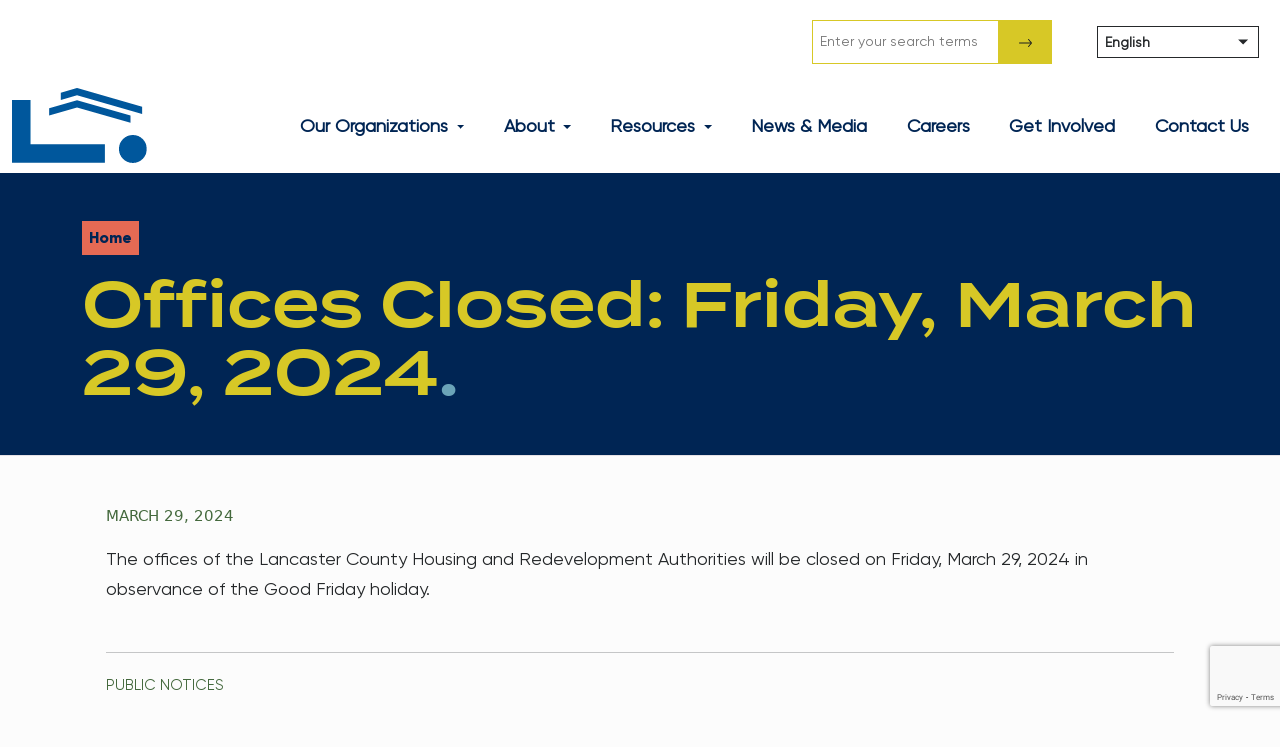

--- FILE ---
content_type: text/html; charset=UTF-8
request_url: https://lchra.com/tag/redevelopment-authority/
body_size: 21815
content:
<!doctype html>
<html lang="en-US">
<head>
    <meta charset="UTF-8" />
<meta name="viewport" content="width=device-width, initial-scale=1">
<link rel="pingback" href="https://lchra.com/xmlrpc.php" />
<meta http-equiv="X-UA-Compatible" content="ie=edge" />
<title>Lancaster County Housing & Redevelopment Authorities</title>
<link rel="preload" as="font" rel="stylesheet" href="https://use.typekit.net/ovb6vtp.css" />
<!-- Google tag (gtag.js) -->
<script async src="https://www.googletagmanager.com/gtag/js?id=G-X46YT83ZR9"></script>
<script>
  window.dataLayer = window.dataLayer || [];
  function gtag(){dataLayer.push(arguments);}
  gtag('js', new Date());

  gtag('config', 'G-X46YT83ZR9');
</script>    <title>redevelopment authority &#8211; LCHRA</title>
<meta name='robots' content='max-image-preview:large' />
	<style>img:is([sizes="auto" i], [sizes^="auto," i]) { contain-intrinsic-size: 3000px 1500px }</style>
	<link rel='dns-prefetch' href='//js.stripe.com' />
<link rel='dns-prefetch' href='//cdnjs.cloudflare.com' />
<link rel='dns-prefetch' href='//cdn.jsdelivr.net' />
<link rel='dns-prefetch' href='//fonts.googleapis.com' />
<link rel="alternate" type="application/rss+xml" title="LCHRA &raquo; Feed" href="https://lchra.com/feed/" />
<link rel="alternate" type="application/rss+xml" title="LCHRA &raquo; Comments Feed" href="https://lchra.com/comments/feed/" />
<link rel="alternate" type="application/rss+xml" title="LCHRA &raquo; redevelopment authority Tag Feed" href="https://lchra.com/tag/redevelopment-authority/feed/" />
		<!-- This site uses the Google Analytics by MonsterInsights plugin v9.5.3 - Using Analytics tracking - https://www.monsterinsights.com/ -->
							<script src="//www.googletagmanager.com/gtag/js?id=G-X571MS1Z3D"  data-cfasync="false" data-wpfc-render="false" async></script>
			<script data-cfasync="false" data-wpfc-render="false">
				var mi_version = '9.5.3';
				var mi_track_user = true;
				var mi_no_track_reason = '';
								var MonsterInsightsDefaultLocations = {"page_location":"https:\/\/lchra.com\/tag\/redevelopment-authority\/"};
				if ( typeof MonsterInsightsPrivacyGuardFilter === 'function' ) {
					var MonsterInsightsLocations = (typeof MonsterInsightsExcludeQuery === 'object') ? MonsterInsightsPrivacyGuardFilter( MonsterInsightsExcludeQuery ) : MonsterInsightsPrivacyGuardFilter( MonsterInsightsDefaultLocations );
				} else {
					var MonsterInsightsLocations = (typeof MonsterInsightsExcludeQuery === 'object') ? MonsterInsightsExcludeQuery : MonsterInsightsDefaultLocations;
				}

								var disableStrs = [
										'ga-disable-G-X571MS1Z3D',
									];

				/* Function to detect opted out users */
				function __gtagTrackerIsOptedOut() {
					for (var index = 0; index < disableStrs.length; index++) {
						if (document.cookie.indexOf(disableStrs[index] + '=true') > -1) {
							return true;
						}
					}

					return false;
				}

				/* Disable tracking if the opt-out cookie exists. */
				if (__gtagTrackerIsOptedOut()) {
					for (var index = 0; index < disableStrs.length; index++) {
						window[disableStrs[index]] = true;
					}
				}

				/* Opt-out function */
				function __gtagTrackerOptout() {
					for (var index = 0; index < disableStrs.length; index++) {
						document.cookie = disableStrs[index] + '=true; expires=Thu, 31 Dec 2099 23:59:59 UTC; path=/';
						window[disableStrs[index]] = true;
					}
				}

				if ('undefined' === typeof gaOptout) {
					function gaOptout() {
						__gtagTrackerOptout();
					}
				}
								window.dataLayer = window.dataLayer || [];

				window.MonsterInsightsDualTracker = {
					helpers: {},
					trackers: {},
				};
				if (mi_track_user) {
					function __gtagDataLayer() {
						dataLayer.push(arguments);
					}

					function __gtagTracker(type, name, parameters) {
						if (!parameters) {
							parameters = {};
						}

						if (parameters.send_to) {
							__gtagDataLayer.apply(null, arguments);
							return;
						}

						if (type === 'event') {
														parameters.send_to = monsterinsights_frontend.v4_id;
							var hookName = name;
							if (typeof parameters['event_category'] !== 'undefined') {
								hookName = parameters['event_category'] + ':' + name;
							}

							if (typeof MonsterInsightsDualTracker.trackers[hookName] !== 'undefined') {
								MonsterInsightsDualTracker.trackers[hookName](parameters);
							} else {
								__gtagDataLayer('event', name, parameters);
							}
							
						} else {
							__gtagDataLayer.apply(null, arguments);
						}
					}

					__gtagTracker('js', new Date());
					__gtagTracker('set', {
						'developer_id.dZGIzZG': true,
											});
					if ( MonsterInsightsLocations.page_location ) {
						__gtagTracker('set', MonsterInsightsLocations);
					}
										__gtagTracker('config', 'G-X571MS1Z3D', {"forceSSL":"true","link_attribution":"true"} );
															window.gtag = __gtagTracker;										(function () {
						/* https://developers.google.com/analytics/devguides/collection/analyticsjs/ */
						/* ga and __gaTracker compatibility shim. */
						var noopfn = function () {
							return null;
						};
						var newtracker = function () {
							return new Tracker();
						};
						var Tracker = function () {
							return null;
						};
						var p = Tracker.prototype;
						p.get = noopfn;
						p.set = noopfn;
						p.send = function () {
							var args = Array.prototype.slice.call(arguments);
							args.unshift('send');
							__gaTracker.apply(null, args);
						};
						var __gaTracker = function () {
							var len = arguments.length;
							if (len === 0) {
								return;
							}
							var f = arguments[len - 1];
							if (typeof f !== 'object' || f === null || typeof f.hitCallback !== 'function') {
								if ('send' === arguments[0]) {
									var hitConverted, hitObject = false, action;
									if ('event' === arguments[1]) {
										if ('undefined' !== typeof arguments[3]) {
											hitObject = {
												'eventAction': arguments[3],
												'eventCategory': arguments[2],
												'eventLabel': arguments[4],
												'value': arguments[5] ? arguments[5] : 1,
											}
										}
									}
									if ('pageview' === arguments[1]) {
										if ('undefined' !== typeof arguments[2]) {
											hitObject = {
												'eventAction': 'page_view',
												'page_path': arguments[2],
											}
										}
									}
									if (typeof arguments[2] === 'object') {
										hitObject = arguments[2];
									}
									if (typeof arguments[5] === 'object') {
										Object.assign(hitObject, arguments[5]);
									}
									if ('undefined' !== typeof arguments[1].hitType) {
										hitObject = arguments[1];
										if ('pageview' === hitObject.hitType) {
											hitObject.eventAction = 'page_view';
										}
									}
									if (hitObject) {
										action = 'timing' === arguments[1].hitType ? 'timing_complete' : hitObject.eventAction;
										hitConverted = mapArgs(hitObject);
										__gtagTracker('event', action, hitConverted);
									}
								}
								return;
							}

							function mapArgs(args) {
								var arg, hit = {};
								var gaMap = {
									'eventCategory': 'event_category',
									'eventAction': 'event_action',
									'eventLabel': 'event_label',
									'eventValue': 'event_value',
									'nonInteraction': 'non_interaction',
									'timingCategory': 'event_category',
									'timingVar': 'name',
									'timingValue': 'value',
									'timingLabel': 'event_label',
									'page': 'page_path',
									'location': 'page_location',
									'title': 'page_title',
									'referrer' : 'page_referrer',
								};
								for (arg in args) {
																		if (!(!args.hasOwnProperty(arg) || !gaMap.hasOwnProperty(arg))) {
										hit[gaMap[arg]] = args[arg];
									} else {
										hit[arg] = args[arg];
									}
								}
								return hit;
							}

							try {
								f.hitCallback();
							} catch (ex) {
							}
						};
						__gaTracker.create = newtracker;
						__gaTracker.getByName = newtracker;
						__gaTracker.getAll = function () {
							return [];
						};
						__gaTracker.remove = noopfn;
						__gaTracker.loaded = true;
						window['__gaTracker'] = __gaTracker;
					})();
									} else {
										console.log("");
					(function () {
						function __gtagTracker() {
							return null;
						}

						window['__gtagTracker'] = __gtagTracker;
						window['gtag'] = __gtagTracker;
					})();
									}
			</script>
				<!-- / Google Analytics by MonsterInsights -->
		<script>
window._wpemojiSettings = {"baseUrl":"https:\/\/s.w.org\/images\/core\/emoji\/16.0.1\/72x72\/","ext":".png","svgUrl":"https:\/\/s.w.org\/images\/core\/emoji\/16.0.1\/svg\/","svgExt":".svg","source":{"concatemoji":"https:\/\/lchra.com\/wp-includes\/js\/wp-emoji-release.min.js?ver=6.8.3"}};
/*! This file is auto-generated */
!function(s,n){var o,i,e;function c(e){try{var t={supportTests:e,timestamp:(new Date).valueOf()};sessionStorage.setItem(o,JSON.stringify(t))}catch(e){}}function p(e,t,n){e.clearRect(0,0,e.canvas.width,e.canvas.height),e.fillText(t,0,0);var t=new Uint32Array(e.getImageData(0,0,e.canvas.width,e.canvas.height).data),a=(e.clearRect(0,0,e.canvas.width,e.canvas.height),e.fillText(n,0,0),new Uint32Array(e.getImageData(0,0,e.canvas.width,e.canvas.height).data));return t.every(function(e,t){return e===a[t]})}function u(e,t){e.clearRect(0,0,e.canvas.width,e.canvas.height),e.fillText(t,0,0);for(var n=e.getImageData(16,16,1,1),a=0;a<n.data.length;a++)if(0!==n.data[a])return!1;return!0}function f(e,t,n,a){switch(t){case"flag":return n(e,"\ud83c\udff3\ufe0f\u200d\u26a7\ufe0f","\ud83c\udff3\ufe0f\u200b\u26a7\ufe0f")?!1:!n(e,"\ud83c\udde8\ud83c\uddf6","\ud83c\udde8\u200b\ud83c\uddf6")&&!n(e,"\ud83c\udff4\udb40\udc67\udb40\udc62\udb40\udc65\udb40\udc6e\udb40\udc67\udb40\udc7f","\ud83c\udff4\u200b\udb40\udc67\u200b\udb40\udc62\u200b\udb40\udc65\u200b\udb40\udc6e\u200b\udb40\udc67\u200b\udb40\udc7f");case"emoji":return!a(e,"\ud83e\udedf")}return!1}function g(e,t,n,a){var r="undefined"!=typeof WorkerGlobalScope&&self instanceof WorkerGlobalScope?new OffscreenCanvas(300,150):s.createElement("canvas"),o=r.getContext("2d",{willReadFrequently:!0}),i=(o.textBaseline="top",o.font="600 32px Arial",{});return e.forEach(function(e){i[e]=t(o,e,n,a)}),i}function t(e){var t=s.createElement("script");t.src=e,t.defer=!0,s.head.appendChild(t)}"undefined"!=typeof Promise&&(o="wpEmojiSettingsSupports",i=["flag","emoji"],n.supports={everything:!0,everythingExceptFlag:!0},e=new Promise(function(e){s.addEventListener("DOMContentLoaded",e,{once:!0})}),new Promise(function(t){var n=function(){try{var e=JSON.parse(sessionStorage.getItem(o));if("object"==typeof e&&"number"==typeof e.timestamp&&(new Date).valueOf()<e.timestamp+604800&&"object"==typeof e.supportTests)return e.supportTests}catch(e){}return null}();if(!n){if("undefined"!=typeof Worker&&"undefined"!=typeof OffscreenCanvas&&"undefined"!=typeof URL&&URL.createObjectURL&&"undefined"!=typeof Blob)try{var e="postMessage("+g.toString()+"("+[JSON.stringify(i),f.toString(),p.toString(),u.toString()].join(",")+"));",a=new Blob([e],{type:"text/javascript"}),r=new Worker(URL.createObjectURL(a),{name:"wpTestEmojiSupports"});return void(r.onmessage=function(e){c(n=e.data),r.terminate(),t(n)})}catch(e){}c(n=g(i,f,p,u))}t(n)}).then(function(e){for(var t in e)n.supports[t]=e[t],n.supports.everything=n.supports.everything&&n.supports[t],"flag"!==t&&(n.supports.everythingExceptFlag=n.supports.everythingExceptFlag&&n.supports[t]);n.supports.everythingExceptFlag=n.supports.everythingExceptFlag&&!n.supports.flag,n.DOMReady=!1,n.readyCallback=function(){n.DOMReady=!0}}).then(function(){return e}).then(function(){var e;n.supports.everything||(n.readyCallback(),(e=n.source||{}).concatemoji?t(e.concatemoji):e.wpemoji&&e.twemoji&&(t(e.twemoji),t(e.wpemoji)))}))}((window,document),window._wpemojiSettings);
</script>
<link rel='stylesheet' id='givewp-campaign-blocks-fonts-css' href='https://fonts.googleapis.com/css2?family=Inter%3Awght%40400%3B500%3B600%3B700&#038;display=swap&#038;ver=6.8.3' media='all' />
<style id='wp-emoji-styles-inline-css'>

	img.wp-smiley, img.emoji {
		display: inline !important;
		border: none !important;
		box-shadow: none !important;
		height: 1em !important;
		width: 1em !important;
		margin: 0 0.07em !important;
		vertical-align: -0.1em !important;
		background: none !important;
		padding: 0 !important;
	}
</style>
<link rel='stylesheet' id='wp-block-library-css' href='https://lchra.com/wp-includes/css/dist/block-library/style.min.css?ver=6.8.3' media='all' />
<style id='classic-theme-styles-inline-css'>
/*! This file is auto-generated */
.wp-block-button__link{color:#fff;background-color:#32373c;border-radius:9999px;box-shadow:none;text-decoration:none;padding:calc(.667em + 2px) calc(1.333em + 2px);font-size:1.125em}.wp-block-file__button{background:#32373c;color:#fff;text-decoration:none}
</style>
<style id='givewp-campaign-comments-block-style-inline-css'>
.givewp-campaign-comment-block-card{display:flex;gap:var(--givewp-spacing-3);padding:var(--givewp-spacing-4) 0}.givewp-campaign-comment-block-card__avatar{align-items:center;border-radius:50%;display:flex;height:40px;justify-content:center;width:40px}.givewp-campaign-comment-block-card__avatar img{align-items:center;border-radius:50%;display:flex;height:auto;justify-content:center;min-width:40px;width:100%}.givewp-campaign-comment-block-card__donor-name{color:var(--givewp-neutral-700);font-size:1rem;font-weight:600;line-height:1.5;margin:0;text-align:left}.givewp-campaign-comment-block-card__details{align-items:center;color:var(--givewp-neutral-400);display:flex;font-size:.875rem;font-weight:500;gap:var(--givewp-spacing-2);height:auto;line-height:1.43;margin:2px 0 var(--givewp-spacing-3) 0;text-align:left}.givewp-campaign-comment-block-card__comment{color:var(--givewp-neutral-700);font-size:1rem;line-height:1.5;margin:0;text-align:left}.givewp-campaign-comment-block-card__read-more{background:none;border:none;color:var(--givewp-blue-500);cursor:pointer;font-size:.875rem;line-height:1.43;outline:none;padding:0}
.givewp-campaign-comments-block-empty-state{align-items:center;background-color:var(--givewp-shades-white);border:1px solid var(--givewp-neutral-50);border-radius:.5rem;display:flex;flex-direction:column;justify-content:center;padding:var(--givewp-spacing-6)}.givewp-campaign-comments-block-empty-state__details{align-items:center;display:flex;flex-direction:column;gap:var(--givewp-spacing-1);justify-content:center;margin:.875rem 0}.givewp-campaign-comments-block-empty-state__title{color:var(--givewp-neutral-700);font-size:1rem;font-weight:500;margin:0}.givewp-campaign-comments-block-empty-state__description{color:var(--givewp-neutral-700);font-size:.875rem;line-height:1.43;margin:0}
.givewp-campaign-comment-block{background-color:var(--givewp-shades-white);display:flex;flex-direction:column;gap:var(--givewp-spacing-2);padding:var(--givewp-spacing-6) 0}.givewp-campaign-comment-block__title{color:var(--givewp-neutral-900);font-size:18px;font-weight:600;line-height:1.56;margin:0;text-align:left}.givewp-campaign-comment-block__cta{align-items:center;background-color:var(--givewp-neutral-50);border-radius:4px;color:var(--giewp-neutral-500);display:flex;font-size:14px;font-weight:600;gap:8px;height:36px;line-height:1.43;margin:0;padding:var(--givewp-spacing-2) var(--givewp-spacing-4);text-align:left}

</style>
<style id='givewp-campaign-cover-block-style-inline-css'>
.givewp-campaign-selector{border:1px solid #e5e7eb;border-radius:5px;box-shadow:0 2px 4px 0 rgba(0,0,0,.05);display:flex;flex-direction:column;gap:20px;padding:40px 24px}.givewp-campaign-selector__label{padding-bottom:16px}.givewp-campaign-selector__select input[type=text]:focus{border-color:transparent;box-shadow:0 0 0 1px transparent;outline:2px solid transparent}.givewp-campaign-selector__logo{align-self:center}.givewp-campaign-selector__open{background:#2271b1;border:none;border-radius:5px;color:#fff;cursor:pointer;padding:.5rem 1rem}.givewp-campaign-selector__submit{background-color:#27ae60;border:0;border-radius:5px;color:#fff;font-weight:700;outline:none;padding:1rem;text-align:center;transition:.2s;width:100%}.givewp-campaign-selector__submit:disabled{background-color:#f3f4f6;color:#9ca0af}.givewp-campaign-selector__submit:hover:not(:disabled){cursor:pointer;filter:brightness(1.2)}
.givewp-campaign-cover-block__button{align-items:center;border:1px solid #2271b1;border-radius:2px;color:#2271b1;display:flex;justify-content:center;margin-bottom:.5rem;min-height:32px;width:100%}.givewp-campaign-cover-block__image{border-radius:2px;display:flex;flex-grow:1;margin-bottom:.5rem;max-height:4.44rem;-o-object-fit:cover;object-fit:cover;width:100%}.givewp-campaign-cover-block__help-text{color:#4b5563;font-size:.75rem;font-stretch:normal;font-style:normal;font-weight:400;letter-spacing:normal;line-height:1.4;text-align:left}.givewp-campaign-cover-block__edit-campaign-link{align-items:center;display:inline-flex;font-size:.75rem;font-stretch:normal;font-style:normal;font-weight:400;gap:.125rem;line-height:1.4}.givewp-campaign-cover-block__edit-campaign-link svg{fill:currentColor;height:1.25rem;width:1.25rem}.givewp-campaign-cover-block-preview__image{align-items:center;display:flex;height:100%;justify-content:center;width:100%}

</style>
<style id='givewp-campaign-donations-style-inline-css'>
.givewp-campaign-donations-block{padding:1.5rem 0}.givewp-campaign-donations-block *{font-family:Inter,sans-serif}.givewp-campaign-donations-block .givewp-campaign-donations-block__header{align-items:center;display:flex;justify-content:space-between;margin-bottom:.5rem}.givewp-campaign-donations-block .givewp-campaign-donations-block__title{color:var(--givewp-neutral-900);font-size:1.125rem;font-weight:600;line-height:1.56;margin:0}.givewp-campaign-donations-block .givewp-campaign-donations-block__donations{display:grid;gap:.5rem;margin:0;padding:0}.givewp-campaign-donations-block .givewp-campaign-donations-block__donation,.givewp-campaign-donations-block .givewp-campaign-donations-block__empty-state{background-color:var(--givewp-shades-white);border:1px solid var(--givewp-neutral-50);border-radius:.5rem;display:flex;padding:1rem}.givewp-campaign-donations-block .givewp-campaign-donations-block__donation{align-items:center;gap:.75rem}.givewp-campaign-donations-block .givewp-campaign-donations-block__donation-icon{align-items:center;display:flex}.givewp-campaign-donations-block .givewp-campaign-donations-block__donation-icon img{border-radius:100%;height:2.5rem;-o-object-fit:cover;object-fit:cover;width:2.5rem}.givewp-campaign-donations-block .givewp-campaign-donations-block__donation-info{display:flex;flex-direction:column;justify-content:center;row-gap:.25rem}.givewp-campaign-donations-block .givewp-campaign-donations-block__donation-description{color:var(--givewp-neutral-500);font-size:1rem;font-weight:500;line-height:1.5;margin:0}.givewp-campaign-donations-block .givewp-campaign-donations-block__donation-description strong{color:var(--givewp-neutral-700);font-weight:600}.givewp-campaign-donations-block .givewp-campaign-donations-block__donation-date{align-items:center;color:var(--givewp-neutral-400);display:flex;font-size:.875rem;font-weight:500;line-height:1.43}.givewp-campaign-donations-block .givewp-campaign-donations-block__donation-ribbon{align-items:center;border-radius:100%;color:#1f2937;display:flex;height:1.25rem;justify-content:center;margin-left:auto;width:1.25rem}.givewp-campaign-donations-block .givewp-campaign-donations-block__donation-ribbon[data-position="1"]{background-color:gold}.givewp-campaign-donations-block .givewp-campaign-donations-block__donation-ribbon[data-position="2"]{background-color:silver}.givewp-campaign-donations-block .givewp-campaign-donations-block__donation-ribbon[data-position="3"]{background-color:#cd7f32;color:#fffaf2}.givewp-campaign-donations-block .givewp-campaign-donations-block__donation-amount{color:var(--givewp-neutral-700);font-size:1.125rem;font-weight:600;line-height:1.56;margin-left:auto}.givewp-campaign-donations-block .givewp-campaign-donations-block__footer{display:flex;justify-content:center;margin-top:.5rem}.givewp-campaign-donations-block .givewp-campaign-donations-block__donate-button button.givewp-donation-form-modal__open,.givewp-campaign-donations-block .givewp-campaign-donations-block__empty-button button.givewp-donation-form-modal__open,.givewp-campaign-donations-block .givewp-campaign-donations-block__load-more-button{background:none;border:1px solid var(--givewp-primary-color);border-radius:.5rem;color:var(--givewp-primary-color)!important;font-size:.875rem;font-weight:600;line-height:1.43;padding:.25rem 1rem!important}.givewp-campaign-donations-block .givewp-campaign-donations-block__donate-button button.givewp-donation-form-modal__open:hover,.givewp-campaign-donations-block .givewp-campaign-donations-block__empty-button button.givewp-donation-form-modal__open:hover,.givewp-campaign-donations-block .givewp-campaign-donations-block__load-more-button:hover{background:var(--givewp-primary-color);color:var(--givewp-shades-white)!important}.givewp-campaign-donations-block .givewp-campaign-donations-block__empty-state{align-items:center;flex-direction:column;padding:1.5rem}.givewp-campaign-donations-block .givewp-campaign-donations-block__empty-description,.givewp-campaign-donations-block .givewp-campaign-donations-block__empty-title{color:var(--givewp-neutral-700);margin:0}.givewp-campaign-donations-block .givewp-campaign-donations-block__empty-title{font-size:1rem;font-weight:500;line-height:1.5}.givewp-campaign-donations-block .givewp-campaign-donations-block__empty-description{font-size:.875rem;line-height:1.43;margin-top:.25rem}.givewp-campaign-donations-block .givewp-campaign-donations-block__empty-icon{color:var(--givewp-secondary-color);margin-bottom:.875rem;order:-1}.givewp-campaign-donations-block .givewp-campaign-donations-block__empty-button{margin-top:.875rem}.givewp-campaign-donations-block .givewp-campaign-donations-block__empty-button button.givewp-donation-form-modal__open{border-radius:.25rem;padding:.5rem 1rem!important}

</style>
<link rel='stylesheet' id='givewp-campaign-donors-style-css' href='https://lchra.com/wp-content/plugins/give/build/campaignDonorsBlockApp.css?ver=1.0.0' media='all' />
<style id='givewp-campaign-form-style-inline-css'>
.givewp-donation-form-modal{outline:none;overflow-y:scroll;padding:1rem;width:100%}.givewp-donation-form-modal[data-entering=true]{animation:modal-fade .3s,modal-zoom .6s}@keyframes modal-fade{0%{opacity:0}to{opacity:1}}@keyframes modal-zoom{0%{transform:scale(.8)}to{transform:scale(1)}}.givewp-donation-form-modal__overlay{align-items:center;background:rgba(0,0,0,.7);display:flex;flex-direction:column;height:var(--visual-viewport-height);justify-content:center;left:0;position:fixed;top:0;width:100vw;z-index:100}.givewp-donation-form-modal__overlay[data-loading=true]{display:none}.givewp-donation-form-modal__overlay[data-entering=true]{animation:modal-fade .3s}.givewp-donation-form-modal__overlay[data-exiting=true]{animation:modal-fade .15s ease-in reverse}.givewp-donation-form-modal__open__spinner{left:50%;line-height:1;position:absolute;top:50%;transform:translate(-50%,-50%);z-index:100}.givewp-donation-form-modal__open{position:relative}.givewp-donation-form-modal__close{background:#e7e8ed;border:1px solid transparent;border-radius:50%;cursor:pointer;display:flex;padding:.75rem;position:fixed;right:25px;top:25px;transition:.2s;width:-moz-fit-content;width:fit-content;z-index:999}.givewp-donation-form-modal__close svg{height:1rem;width:1rem}.givewp-donation-form-modal__close:active,.givewp-donation-form-modal__close:focus,.givewp-donation-form-modal__close:hover{background-color:#caccd7;border:1px solid #caccd7}.admin-bar .givewp-donation-form-modal{margin-top:32px}.admin-bar .givewp-donation-form-modal__close{top:57px}
.givewp-entity-selector{border:1px solid #e5e7eb;border-radius:5px;box-shadow:0 2px 4px 0 rgba(0,0,0,.05);display:flex;flex-direction:column;gap:20px;padding:40px 24px}.givewp-entity-selector__label{padding-bottom:16px}.givewp-entity-selector__select input[type=text]:focus{border-color:transparent;box-shadow:0 0 0 1px transparent;outline:2px solid transparent}.givewp-entity-selector__logo{align-self:center}.givewp-entity-selector__open{background:#2271b1;border:none;border-radius:5px;color:#fff;cursor:pointer;padding:.5rem 1rem}.givewp-entity-selector__submit{background-color:#27ae60;border:0;border-radius:5px;color:#fff;font-weight:700;outline:none;padding:1rem;text-align:center;transition:.2s;width:100%}.givewp-entity-selector__submit:disabled{background-color:#f3f4f6;color:#9ca0af}.givewp-entity-selector__submit:hover:not(:disabled){cursor:pointer;filter:brightness(1.2)}
.givewp-campaign-selector{border:1px solid #e5e7eb;border-radius:5px;box-shadow:0 2px 4px 0 rgba(0,0,0,.05);display:flex;flex-direction:column;gap:20px;padding:40px 24px}.givewp-campaign-selector__label{padding-bottom:16px}.givewp-campaign-selector__select input[type=text]:focus{border-color:transparent;box-shadow:0 0 0 1px transparent;outline:2px solid transparent}.givewp-campaign-selector__logo{align-self:center}.givewp-campaign-selector__open{background:#2271b1;border:none;border-radius:5px;color:#fff;cursor:pointer;padding:.5rem 1rem}.givewp-campaign-selector__submit{background-color:#27ae60;border:0;border-radius:5px;color:#fff;font-weight:700;outline:none;padding:1rem;text-align:center;transition:.2s;width:100%}.givewp-campaign-selector__submit:disabled{background-color:#f3f4f6;color:#9ca0af}.givewp-campaign-selector__submit:hover:not(:disabled){cursor:pointer;filter:brightness(1.2)}
.givewp-donation-form-link,.givewp-donation-form-modal__open{background:var(--givewp-primary-color,#2271b1);border:none;border-radius:5px;color:var(--givewp-secondary-color,#fff)!important;cursor:pointer;font-family:-apple-system,BlinkMacSystemFont,Segoe UI,Roboto,Oxygen-Sans,Ubuntu,Cantarell,Helvetica Neue,sans-serif;font-size:1rem;font-weight:500!important;padding:.75rem 1.25rem!important;text-decoration:none!important;width:100%}.components-input-control__label{width:100%}.wp-block-givewp-campaign-form{position:relative}.wp-block-givewp-campaign-form form[id*=give-form] #give-gateway-radio-list>li input[type=radio]{display:inline-block}.wp-block-givewp-campaign-form iframe{pointer-events:none;width:100%!important}.give-change-donation-form-btn svg{margin-top:3px}.givewp-default-form-toggle{margin-top:var(--givewp-spacing-4)}

</style>
<style id='givewp-campaign-goal-style-inline-css'>
.givewp-campaign-goal{display:flex;flex-direction:column;gap:.5rem;padding-bottom:1rem}.givewp-campaign-goal__container{display:flex;flex-direction:row;justify-content:space-between}.givewp-campaign-goal__container-item{display:flex;flex-direction:column;gap:.2rem}.givewp-campaign-goal__container-item span{color:var(--givewp-neutral-500);font-size:12px;font-weight:600;letter-spacing:.48px;line-height:1.5;text-transform:uppercase}.givewp-campaign-goal__container-item strong{color:var(--givewp-neutral-900);font-size:20px;font-weight:600;line-height:1.6}.givewp-campaign-goal__progress-bar{display:flex}.givewp-campaign-goal__progress-bar-container{background-color:#f2f2f2;border-radius:14px;box-shadow:inset 0 1px 4px 0 rgba(0,0,0,.09);display:flex;flex-grow:1;height:8px}.givewp-campaign-goal__progress-bar-progress{background-color:#2d802f;border-radius:14px;box-shadow:inset 0 1px 4px 0 rgba(0,0,0,.09);display:flex;height:8px}

</style>
<style id='givewp-campaign-stats-block-style-inline-css'>
.givewp-campaign-stats-block span{color:var(--givewp-neutral-500);display:block;font-size:12px;font-weight:600;letter-spacing:.48px;line-height:1.5;margin-bottom:2px;text-align:left;text-transform:uppercase}.givewp-campaign-stats-block strong{color:var(--givewp-neutral-900);font-size:20px;font-weight:600;letter-spacing:normal;line-height:1.6}

</style>
<style id='givewp-campaign-donate-button-style-inline-css'>
.givewp-campaign-donate-button-block .givewp-donation-form-modal__open,.wp-block-givewp-campaign-donate-button .givewp-donation-form-modal__open{line-height:1.5;transition:all .2s ease;width:100%}.givewp-campaign-donate-button-block .givewp-donation-form-modal__open:hover,.wp-block-givewp-campaign-donate-button .givewp-donation-form-modal__open:hover{background-color:color-mix(in srgb,var(--givewp-primary-color),#000 20%)}

</style>
<style id='global-styles-inline-css'>
:root{--wp--preset--aspect-ratio--square: 1;--wp--preset--aspect-ratio--4-3: 4/3;--wp--preset--aspect-ratio--3-4: 3/4;--wp--preset--aspect-ratio--3-2: 3/2;--wp--preset--aspect-ratio--2-3: 2/3;--wp--preset--aspect-ratio--16-9: 16/9;--wp--preset--aspect-ratio--9-16: 9/16;--wp--preset--color--black: #000000;--wp--preset--color--cyan-bluish-gray: #abb8c3;--wp--preset--color--white: #ffffff;--wp--preset--color--pale-pink: #f78da7;--wp--preset--color--vivid-red: #cf2e2e;--wp--preset--color--luminous-vivid-orange: #ff6900;--wp--preset--color--luminous-vivid-amber: #fcb900;--wp--preset--color--light-green-cyan: #7bdcb5;--wp--preset--color--vivid-green-cyan: #00d084;--wp--preset--color--pale-cyan-blue: #8ed1fc;--wp--preset--color--vivid-cyan-blue: #0693e3;--wp--preset--color--vivid-purple: #9b51e0;--wp--preset--gradient--vivid-cyan-blue-to-vivid-purple: linear-gradient(135deg,rgba(6,147,227,1) 0%,rgb(155,81,224) 100%);--wp--preset--gradient--light-green-cyan-to-vivid-green-cyan: linear-gradient(135deg,rgb(122,220,180) 0%,rgb(0,208,130) 100%);--wp--preset--gradient--luminous-vivid-amber-to-luminous-vivid-orange: linear-gradient(135deg,rgba(252,185,0,1) 0%,rgba(255,105,0,1) 100%);--wp--preset--gradient--luminous-vivid-orange-to-vivid-red: linear-gradient(135deg,rgba(255,105,0,1) 0%,rgb(207,46,46) 100%);--wp--preset--gradient--very-light-gray-to-cyan-bluish-gray: linear-gradient(135deg,rgb(238,238,238) 0%,rgb(169,184,195) 100%);--wp--preset--gradient--cool-to-warm-spectrum: linear-gradient(135deg,rgb(74,234,220) 0%,rgb(151,120,209) 20%,rgb(207,42,186) 40%,rgb(238,44,130) 60%,rgb(251,105,98) 80%,rgb(254,248,76) 100%);--wp--preset--gradient--blush-light-purple: linear-gradient(135deg,rgb(255,206,236) 0%,rgb(152,150,240) 100%);--wp--preset--gradient--blush-bordeaux: linear-gradient(135deg,rgb(254,205,165) 0%,rgb(254,45,45) 50%,rgb(107,0,62) 100%);--wp--preset--gradient--luminous-dusk: linear-gradient(135deg,rgb(255,203,112) 0%,rgb(199,81,192) 50%,rgb(65,88,208) 100%);--wp--preset--gradient--pale-ocean: linear-gradient(135deg,rgb(255,245,203) 0%,rgb(182,227,212) 50%,rgb(51,167,181) 100%);--wp--preset--gradient--electric-grass: linear-gradient(135deg,rgb(202,248,128) 0%,rgb(113,206,126) 100%);--wp--preset--gradient--midnight: linear-gradient(135deg,rgb(2,3,129) 0%,rgb(40,116,252) 100%);--wp--preset--font-size--small: 13px;--wp--preset--font-size--medium: 20px;--wp--preset--font-size--large: 36px;--wp--preset--font-size--x-large: 42px;--wp--preset--spacing--20: 0.44rem;--wp--preset--spacing--30: 0.67rem;--wp--preset--spacing--40: 1rem;--wp--preset--spacing--50: 1.5rem;--wp--preset--spacing--60: 2.25rem;--wp--preset--spacing--70: 3.38rem;--wp--preset--spacing--80: 5.06rem;--wp--preset--shadow--natural: 6px 6px 9px rgba(0, 0, 0, 0.2);--wp--preset--shadow--deep: 12px 12px 50px rgba(0, 0, 0, 0.4);--wp--preset--shadow--sharp: 6px 6px 0px rgba(0, 0, 0, 0.2);--wp--preset--shadow--outlined: 6px 6px 0px -3px rgba(255, 255, 255, 1), 6px 6px rgba(0, 0, 0, 1);--wp--preset--shadow--crisp: 6px 6px 0px rgba(0, 0, 0, 1);}:where(.is-layout-flex){gap: 0.5em;}:where(.is-layout-grid){gap: 0.5em;}body .is-layout-flex{display: flex;}.is-layout-flex{flex-wrap: wrap;align-items: center;}.is-layout-flex > :is(*, div){margin: 0;}body .is-layout-grid{display: grid;}.is-layout-grid > :is(*, div){margin: 0;}:where(.wp-block-columns.is-layout-flex){gap: 2em;}:where(.wp-block-columns.is-layout-grid){gap: 2em;}:where(.wp-block-post-template.is-layout-flex){gap: 1.25em;}:where(.wp-block-post-template.is-layout-grid){gap: 1.25em;}.has-black-color{color: var(--wp--preset--color--black) !important;}.has-cyan-bluish-gray-color{color: var(--wp--preset--color--cyan-bluish-gray) !important;}.has-white-color{color: var(--wp--preset--color--white) !important;}.has-pale-pink-color{color: var(--wp--preset--color--pale-pink) !important;}.has-vivid-red-color{color: var(--wp--preset--color--vivid-red) !important;}.has-luminous-vivid-orange-color{color: var(--wp--preset--color--luminous-vivid-orange) !important;}.has-luminous-vivid-amber-color{color: var(--wp--preset--color--luminous-vivid-amber) !important;}.has-light-green-cyan-color{color: var(--wp--preset--color--light-green-cyan) !important;}.has-vivid-green-cyan-color{color: var(--wp--preset--color--vivid-green-cyan) !important;}.has-pale-cyan-blue-color{color: var(--wp--preset--color--pale-cyan-blue) !important;}.has-vivid-cyan-blue-color{color: var(--wp--preset--color--vivid-cyan-blue) !important;}.has-vivid-purple-color{color: var(--wp--preset--color--vivid-purple) !important;}.has-black-background-color{background-color: var(--wp--preset--color--black) !important;}.has-cyan-bluish-gray-background-color{background-color: var(--wp--preset--color--cyan-bluish-gray) !important;}.has-white-background-color{background-color: var(--wp--preset--color--white) !important;}.has-pale-pink-background-color{background-color: var(--wp--preset--color--pale-pink) !important;}.has-vivid-red-background-color{background-color: var(--wp--preset--color--vivid-red) !important;}.has-luminous-vivid-orange-background-color{background-color: var(--wp--preset--color--luminous-vivid-orange) !important;}.has-luminous-vivid-amber-background-color{background-color: var(--wp--preset--color--luminous-vivid-amber) !important;}.has-light-green-cyan-background-color{background-color: var(--wp--preset--color--light-green-cyan) !important;}.has-vivid-green-cyan-background-color{background-color: var(--wp--preset--color--vivid-green-cyan) !important;}.has-pale-cyan-blue-background-color{background-color: var(--wp--preset--color--pale-cyan-blue) !important;}.has-vivid-cyan-blue-background-color{background-color: var(--wp--preset--color--vivid-cyan-blue) !important;}.has-vivid-purple-background-color{background-color: var(--wp--preset--color--vivid-purple) !important;}.has-black-border-color{border-color: var(--wp--preset--color--black) !important;}.has-cyan-bluish-gray-border-color{border-color: var(--wp--preset--color--cyan-bluish-gray) !important;}.has-white-border-color{border-color: var(--wp--preset--color--white) !important;}.has-pale-pink-border-color{border-color: var(--wp--preset--color--pale-pink) !important;}.has-vivid-red-border-color{border-color: var(--wp--preset--color--vivid-red) !important;}.has-luminous-vivid-orange-border-color{border-color: var(--wp--preset--color--luminous-vivid-orange) !important;}.has-luminous-vivid-amber-border-color{border-color: var(--wp--preset--color--luminous-vivid-amber) !important;}.has-light-green-cyan-border-color{border-color: var(--wp--preset--color--light-green-cyan) !important;}.has-vivid-green-cyan-border-color{border-color: var(--wp--preset--color--vivid-green-cyan) !important;}.has-pale-cyan-blue-border-color{border-color: var(--wp--preset--color--pale-cyan-blue) !important;}.has-vivid-cyan-blue-border-color{border-color: var(--wp--preset--color--vivid-cyan-blue) !important;}.has-vivid-purple-border-color{border-color: var(--wp--preset--color--vivid-purple) !important;}.has-vivid-cyan-blue-to-vivid-purple-gradient-background{background: var(--wp--preset--gradient--vivid-cyan-blue-to-vivid-purple) !important;}.has-light-green-cyan-to-vivid-green-cyan-gradient-background{background: var(--wp--preset--gradient--light-green-cyan-to-vivid-green-cyan) !important;}.has-luminous-vivid-amber-to-luminous-vivid-orange-gradient-background{background: var(--wp--preset--gradient--luminous-vivid-amber-to-luminous-vivid-orange) !important;}.has-luminous-vivid-orange-to-vivid-red-gradient-background{background: var(--wp--preset--gradient--luminous-vivid-orange-to-vivid-red) !important;}.has-very-light-gray-to-cyan-bluish-gray-gradient-background{background: var(--wp--preset--gradient--very-light-gray-to-cyan-bluish-gray) !important;}.has-cool-to-warm-spectrum-gradient-background{background: var(--wp--preset--gradient--cool-to-warm-spectrum) !important;}.has-blush-light-purple-gradient-background{background: var(--wp--preset--gradient--blush-light-purple) !important;}.has-blush-bordeaux-gradient-background{background: var(--wp--preset--gradient--blush-bordeaux) !important;}.has-luminous-dusk-gradient-background{background: var(--wp--preset--gradient--luminous-dusk) !important;}.has-pale-ocean-gradient-background{background: var(--wp--preset--gradient--pale-ocean) !important;}.has-electric-grass-gradient-background{background: var(--wp--preset--gradient--electric-grass) !important;}.has-midnight-gradient-background{background: var(--wp--preset--gradient--midnight) !important;}.has-small-font-size{font-size: var(--wp--preset--font-size--small) !important;}.has-medium-font-size{font-size: var(--wp--preset--font-size--medium) !important;}.has-large-font-size{font-size: var(--wp--preset--font-size--large) !important;}.has-x-large-font-size{font-size: var(--wp--preset--font-size--x-large) !important;}
:where(.wp-block-post-template.is-layout-flex){gap: 1.25em;}:where(.wp-block-post-template.is-layout-grid){gap: 1.25em;}
:where(.wp-block-columns.is-layout-flex){gap: 2em;}:where(.wp-block-columns.is-layout-grid){gap: 2em;}
:root :where(.wp-block-pullquote){font-size: 1.5em;line-height: 1.6;}
</style>
<link rel='stylesheet' id='dnd-upload-cf7-css' href='https://lchra.com/wp-content/plugins/drag-and-drop-multiple-file-upload-contact-form-7/assets/css/dnd-upload-cf7.css?ver=1.3.8.9' media='all' />
<link rel='stylesheet' id='contact-form-7-css' href='https://lchra.com/wp-content/plugins/contact-form-7/includes/css/styles.css?ver=6.0.6' media='all' />
<link rel='stylesheet' id='give-styles-css' href='https://lchra.com/wp-content/plugins/give/build/assets/dist/css/give.css?ver=4.3.1' media='all' />
<link rel='stylesheet' id='give-donation-summary-style-frontend-css' href='https://lchra.com/wp-content/plugins/give/build/assets/dist/css/give-donation-summary.css?ver=4.3.1' media='all' />
<link rel='stylesheet' id='givewp-design-system-foundation-css' href='https://lchra.com/wp-content/plugins/give/build/assets/dist/css/design-system/foundation.css?ver=1.2.0' media='all' />
<link rel='stylesheet' id='mmenu-css' href='//cdnjs.cloudflare.com/ajax/libs/jQuery.mmenu/9.2.1/mmenu.min.css?ver=6.8.3' media='all' />
<link rel='stylesheet' id='main-style-css' href='https://lchra.com/wp-content/themes/lchra/public/theme/theme.css?id=a608a922158f841a541d&#038;ver=6.8.3' media='all' />
<link rel='stylesheet' id='bootstrap-icons-css' href='//cdn.jsdelivr.net/npm/bootstrap-icons@1.10.2/font/bootstrap-icons.css?ver=6.8.3' media='all' />
<link rel='stylesheet' id='uacf7-frontend-style-css' href='https://lchra.com/wp-content/plugins/ultimate-addons-for-contact-form-7/assets/css/uacf7-frontend.css?ver=6.8.3' media='all' />
<link rel='stylesheet' id='uacf7-form-style-css' href='https://lchra.com/wp-content/plugins/ultimate-addons-for-contact-form-7/assets/css/form-style.css?ver=6.8.3' media='all' />
<link rel='stylesheet' id='uacf7-multistep-style-css' href='https://lchra.com/wp-content/plugins/ultimate-addons-for-contact-form-7/addons/multistep/assets/css/multistep.css?ver=6.8.3' media='all' />
<link rel='stylesheet' id='uacf7-star-rating-style-css' href='https://lchra.com/wp-content/plugins/ultimate-addons-for-contact-form-7/addons/star-rating/assets/css/star-rating.css?ver=6.8.3' media='all' />
<link rel='stylesheet' id='uacf7-fontawesome-css' href='https://lchra.com/wp-content/plugins/ultimate-addons-for-contact-form-7/addons/star-rating/assets/css/all.css?ver=6.8.3' media='all' />
<link rel='stylesheet' id='tablepress-default-css' href='https://lchra.com/wp-content/plugins/tablepress/css/build/default.css?ver=3.1.3' media='all' />
<script src="https://lchra.com/wp-includes/js/dist/hooks.min.js?ver=4d63a3d491d11ffd8ac6" id="wp-hooks-js"></script>
<script src="https://lchra.com/wp-includes/js/dist/i18n.min.js?ver=5e580eb46a90c2b997e6" id="wp-i18n-js"></script>
<script id="wp-i18n-js-after">
wp.i18n.setLocaleData( { 'text direction\u0004ltr': [ 'ltr' ] } );
</script>
<script id="give-campaign-options-js-extra">
var GiveCampaignOptions = {"isAdmin":"","adminUrl":"https:\/\/lchra.com\/wp-admin\/","apiRoot":"https:\/\/lchra.com\/wp-json\/givewp\/v3\/campaigns","apiNonce":"2cbeb42927","campaignsAdminUrl":"https:\/\/lchra.com\/wp-admin\/edit.php?post_type=give_forms&page=give-campaigns","currency":"USD","currencySymbol":"$","isRecurringEnabled":null,"admin":null};
</script>
<script src="https://lchra.com/wp-content/plugins/google-analytics-for-wordpress/assets/js/frontend-gtag.min.js?ver=9.5.3" id="monsterinsights-frontend-script-js" async data-wp-strategy="async"></script>
<script data-cfasync="false" data-wpfc-render="false" id='monsterinsights-frontend-script-js-extra'>var monsterinsights_frontend = {"js_events_tracking":"true","download_extensions":"doc,pdf,ppt,zip,xls,docx,pptx,xlsx","inbound_paths":"[{\"path\":\"\\\/go\\\/\",\"label\":\"affiliate\"},{\"path\":\"\\\/recommend\\\/\",\"label\":\"affiliate\"}]","home_url":"https:\/\/lchra.com","hash_tracking":"false","v4_id":"G-X571MS1Z3D"};</script>
<script id="give-stripe-js-js-extra">
var give_stripe_vars = {"zero_based_currency":"","zero_based_currencies_list":["JPY","KRW","CLP","ISK","BIF","DJF","GNF","KHR","KPW","LAK","LKR","MGA","MZN","VUV"],"sitename":"LCHRA","checkoutBtnTitle":"Donate","publishable_key":"pk_live_51MAIMNIWECNka3GLKSQ2Y4G3JzKw2L5lpdIoy5AHwzvY3FTME1SBD9baF1kVGsSnQEiloyrHEj61ykhYAXVsPboY008T6l7CK5","checkout_image":"","checkout_address":"","checkout_processing_text":"Donation Processing...","give_version":"4.3.1","cc_fields_format":"multi","card_number_placeholder_text":"Card Number","card_cvc_placeholder_text":"CVC","donate_button_text":"Donate Now","element_font_styles":{"cssSrc":false},"element_base_styles":{"color":"#32325D","fontWeight":500,"fontSize":"16px","fontSmoothing":"antialiased","::placeholder":{"color":"#222222"},":-webkit-autofill":{"color":"#e39f48"}},"element_complete_styles":{},"element_empty_styles":{},"element_invalid_styles":{},"float_labels":"","base_country":"US","preferred_locale":"en"};
</script>
<script src="https://js.stripe.com/v3/?ver=4.3.1" id="give-stripe-js-js"></script>
<script src="https://lchra.com/wp-content/plugins/give/build/assets/dist/js/give-stripe.js?ver=4.3.1" id="give-stripe-onpage-js-js"></script>
<script src="https://lchra.com/wp-includes/js/jquery/jquery.min.js?ver=3.7.1" id="jquery-core-js"></script>
<script src="https://lchra.com/wp-includes/js/jquery/jquery-migrate.min.js?ver=3.4.1" id="jquery-migrate-js"></script>
<script id="give-js-extra">
var give_global_vars = {"ajaxurl":"https:\/\/lchra.com\/wp-admin\/admin-ajax.php","checkout_nonce":"ec82ff9cce","currency":"USD","currency_sign":"$","currency_pos":"before","thousands_separator":",","decimal_separator":".","no_gateway":"Please select a payment method.","bad_minimum":"The minimum custom donation amount for this form is","bad_maximum":"The maximum custom donation amount for this form is","general_loading":"Loading...","purchase_loading":"Please Wait...","textForOverlayScreen":"<h3>Processing...<\/h3><p>This will only take a second!<\/p>","number_decimals":"2","is_test_mode":"","give_version":"4.3.1","magnific_options":{"main_class":"give-modal","close_on_bg_click":false},"form_translation":{"payment-mode":"Please select payment mode.","give_first":"Please enter your first name.","give_last":"Please enter your last name.","give_email":"Please enter a valid email address.","give_user_login":"Invalid email address or username.","give_user_pass":"Enter a password.","give_user_pass_confirm":"Enter the password confirmation.","give_agree_to_terms":"You must agree to the terms and conditions."},"confirm_email_sent_message":"Please check your email and click on the link to access your complete donation history.","ajax_vars":{"ajaxurl":"https:\/\/lchra.com\/wp-admin\/admin-ajax.php","ajaxNonce":"6f369136f3","loading":"Loading","select_option":"Please select an option","default_gateway":"stripe","permalinks":"1","number_decimals":2},"cookie_hash":"0a4fac2047100c0b4c25b73d1cc9a204","session_nonce_cookie_name":"wp-give_session_reset_nonce_0a4fac2047100c0b4c25b73d1cc9a204","session_cookie_name":"wp-give_session_0a4fac2047100c0b4c25b73d1cc9a204","delete_session_nonce_cookie":"0"};
var giveApiSettings = {"root":"https:\/\/lchra.com\/wp-json\/give-api\/v2\/","rest_base":"give-api\/v2"};
</script>
<script src="https://lchra.com/wp-content/plugins/give/build/assets/dist/js/give.js?ver=f12fa2efec438df7c2b1" id="give-js"></script>
<link rel="https://api.w.org/" href="https://lchra.com/wp-json/" /><link rel="alternate" title="JSON" type="application/json" href="https://lchra.com/wp-json/wp/v2/tags/110" /><meta name="generator" content="Give v4.3.1" />
<link rel="icon" href="https://lchra.com/wp-content/uploads/2023/03/cropped-LCHRA_Identity_Mark_CMYK_transparent-32x32.png" sizes="32x32" />
<link rel="icon" href="https://lchra.com/wp-content/uploads/2023/03/cropped-LCHRA_Identity_Mark_CMYK_transparent-192x192.png" sizes="192x192" />
<link rel="apple-touch-icon" href="https://lchra.com/wp-content/uploads/2023/03/cropped-LCHRA_Identity_Mark_CMYK_transparent-180x180.png" />
<meta name="msapplication-TileImage" content="https://lchra.com/wp-content/uploads/2023/03/cropped-LCHRA_Identity_Mark_CMYK_transparent-270x270.png" />
    <script
        src="https://code.jquery.com/jquery-2.2.4.js"
        integrity="sha256-iT6Q9iMJYuQiMWNd9lDyBUStIq/8PuOW33aOqmvFpqI="
        crossorigin="anonymous">
    </script>
    <script src="https://cdn.jsdelivr.net/npm/@splidejs/splide@4.1.4/dist/js/splide.min.js"></script>
    <style rel="stylesheet" src="https://cdn.jsdelivr.net/npm/@splidejs/splide@4.1.4/dist/css/splide.min.css"></style>
</head>
<body class="archive tag tag-redevelopment-authority tag-110 wp-embed-responsive wp-theme-lchra">
        
  <div class="hero">

    
      <div class="nav-container white">
  <div class="contaner-fluid">
    <div class="row justify-content-end g-0">
      <div class="col-md-12">
        <ul class="sub-nav">
          <li>
            <form class="nav-search" method="get" action="https://lchra.com"  role="search">
              <input type="search" class="search-field" placeholder="Enter your search terms" value="" name="s" title="Search for:" />
              <button type="submit" role="button" class="btn small" title="Search within LCHRA for your term"></button>
            </form>
          </li>
          <li><div class="g-translate"><div class="gtranslate_wrapper" id="gt-wrapper-79430161"></div></div></li>
        </ul>
      </div>
    </div>
  </div>

  <div class="container-fluid">
    <div class="row mt-4 justify-content-between">
      <div class="col-lg-1">
        <a href="/" title="Go to LCHRA Homepage"><img src="/wp-content/themes/lchra/public/images/logo.svg" class="logo" alt="LCHRA Logo" ></a>
        <a class="mobile-nav-toggle" href="#topNavigation" aria-label="Open Mobile Navigation for LCHRA">
          <span></span>
          <span></span>
          <span></span>
        </a>
      </div>
      <div class="col-lg-10 my-auto g-0">

        <nav id="menu" class="navbar navbar-expand-lg">
          <div class="container-fluid">
            <div class="collapse navbar-collapse justify-content-end" id="mainNavigation">
              <ul id="topNavigation" class="navbar-nav">
                <li class="nav-item dropdown dropdown-hover position-static">
                  <a class="nav-link dropdown-toggle" href="/our-organizations/" id="navbarOrganizations" role="button"
                    data-mdb-toggle="dropdown" aria-expanded="false">
                    Our Organizations
                  </a>
                  <div class="dropdown-menu mt-0 p-0" aria-labelledby="navbarOrganizations">
                    <div class="container g-0 p-0">
                      <div class="row justify-content-between g-0">
                        <div class="col-4 p-0">
                          <div class="featured-org h-100">
                            <h4>Redevelopment Authority</h4>
                            <p>The Redevelopment Authority serves as a qualifed agency for state grant programs for community development, commercial, industrial, and residential projects, including the Industrial Sites Reuse Program, the Redevelopment Assistance Capital Program, and the PA Housing Af fordability Fund - PHARE Program.</p>
                            <a href="/our-organizations/redevelopment-authority/" class="btn small mt-4">Explore the Redevelopment Authority</a>
                          </div>
                        </div>
                        <div class="col-4 px-2 py-4">
                          <a href="/our-organizations/homelessness-coalition/" class="org-container">
                            <div class="org">
                              <h5>Homelessness Coalition</h5>
                              <p>Quality, personalized, human housing services for all experiencing homelessness.</p>
                            </div>
                          </a>
                          <a href="/our-organizations/housing-authority/" class="org-container">
                            <div class="org">
                              <h5>Housing Authority</h5>
                              <p>Providing rental assistance to low-income families.</p>
                            </div>
                          </a>
                        </div>
                        <div class="col-4 px-0 py-4">
                        <a href="/our-organizations/redevelopment-fund/" class="org-container">
                            <div class="org">
                              <h5>Redevelopment Fund</h5>
                              <p>A nonprofit organization dedicated to ensuring every Lancastrian has a safe and affordable place to call home.</p>
                            </div>
                          </a>
                          <a href="/our-organizations/land-bank-authority/" class="org-container">
                            <div class="org">
                              <h5>Land Bank Authority</h5>
                              <p>Deter blight and to return vacant property to productive status.</p>
                            </div>
                          </a>
                          <!-- <a href="/our-organizations/reentry-coalition/" class="org-container">
                            <div class="org">
                              <h5>Reentry Coalition</h5>
                              <p>Ensure successful reentry opportunities exist for every re-entrant returning to their communities from jail or prison.</p>
                            </div>
                          </a> -->
                        </div>
                      </div>
                    </div>
                  </div>
                </li>
                <li class="nav-item dropdown dropdown-hover position-static">
                  <a class="nav-link dropdown-toggle" href="/about/" id="navbarAbout" role="button"
                    data-mdb-toggle="dropdown" aria-expanded="false">
                    About
                  </a>
                  <div class="dropdown-menu small mt-0" aria-labelledby="navbarAbout">
                    <div class="container g-0 p-0">
                      <div class="row justify-content-between g-0">
                        <div class="col-12 p-0">
                          <ul>
                            <li><a href="/about/history/">History</a></li>
                            <li><a href="/about/stories-of-impact/">Stories of Impact</a></li>
                            <li><a href="/about/partners-stakeholders/">Partners &amp; Stakeholders</a></li>
                            <li><a href="/about/our-team/">Our Team</a></li>
                            <li><a href="/about/board-of-directors/">Board of Directors</a></li>
                          </ul>
                        </div>
                      </div>
                    </div>
                  </div>
                </li>
                <li class="nav-item dropdown dropdown-hover position-static">
                  <a class="nav-link dropdown-toggle" href="/resources/" id="navbarResources" role="button"
                    data-mdb-toggle="dropdown" aria-expanded="false">
                    Resources
                  </a>
                  <div class="dropdown-menu small mt-0" aria-labelledby="navbarResources">
                    <div class="container g-0 p-0">
                      <div class="row justify-content-between g-0">
                        <div class="col-12 p-0">
                          <ul>
                            <li><a href="/resources/document-center/">Document Center</a></li>
                            <li><a href="/resources/requests-for-proposals/">Bids &amp; RFPs</a></li>
                          </ul>
                        </div>
                      </div>
                    </div>
                  </div>
                </li>
                <li class="nav-item">
                  <a class="nav-link" href="/news-and-media/">News &amp; Media</a>
                </li>
                <li class="nav-item">
                  <a class="nav-link" href="/careers/">Careers</a>
                </li>
                <li class="nav-item">
                  <a class="nav-link" href="/get-involved/">Get Involved</a>
                </li>
                <li class="nav-item">
                  <a class="nav-link" href="/contact-us/">Contact Us</a>
                </li>
              </ul>
            </div>
          </div>
        </nav>

      </div>
    </div>
  </div>
</div>

      <div class="intro internal post">
         
        <div class="container">
          <div class="row">
            <div class="col-12 mb-3">
              <div class="breadcrumb"><a href='/'>Home</a></div>
            </div>
          </div>
          <div class="row">
            <div class="col-12">
                              <h1>Offices Closed: Friday, March 29, 2024</h1>
                          </div>
          </div>
        </div>
        </div>


    
  </div>


    <main>

        <div class="container">
            <div class="row">

                                    <div class="col-md-12 mt-5">
                            <section class="full-post">
      <div class="container mb-3">
        <span class="details">
            March 29, 2024            
        </span>
      </div>
      <div class="container">
        
<p>The offices of the Lancaster County Housing and Redevelopment Authorities will be closed on Friday, March 29, 2024 in observance of the Good Friday holiday.</p>
      </div>
      <div class="container mt-5">
        <hr>
        <ul class="post-categories">
	<li><a href="https://lchra.com/category/public-notices/" rel="category tag">Public Notices</a></li></ul>      </div>
    </section>
      <section class="full-post">
      <div class="container mb-3">
        <span class="details">
            November 15, 2023            
        </span>
      </div>
      <div class="container">
        
<p>This is to give notice that Lancaster County under Part 58 has determined that the following proposed action under Community Development Block Grant (CDBG) Program is located in the 100-year floodplain and wetlands, and Lancaster County will be identifying and evaluating practicable alternatives to locating the action in the floodplain and wetlands and the potential impacts on the floodplain and wetlands from the proposed action, as required by Executive Order 11988 and 11990, in accordance with HUD regulations at 24 CFR 55.20 Subpart C Procedures for Making Determinations on Floodplain Management and Protection of Wetlands. Manheim Borough is requesting the use of CDBG funding for an infrastructure project for pedestrian improvements that will provide safe access for borough residents to areas of Penn Township. The work will include installing new sidewalks, curb, curb ramps for improved accessibility and will include resurfacing the sidewalk on the High Street bridge. The proposed project is located at the south side of East High Street in Manheim, Lancaster County.</p>



<p>There are three primary purposes for this notice. First, people who may be affected by activities in floodplains and wetlands and those who have an interest in the protection of the natural environment should be given an opportunity to express their concerns and provide information about these areas. Commenters are encouraged to offer alternative sites outside of the floodplain and wetland, alternative methods to serve the same project purpose, and methods to minimize and mitigate impacts. Second, an adequate public notice program can be an important public educational tool. The dissemination of information and request for public comment about floodplains and wetlands can facilitate and enhance Federal efforts to reduce the risks and impacts associated with the occupancy and modification of these special areas. Third, as a matter of fairness, when the Federal government determines it will participate in actions taking place in floodplains and wetlands, it must inform those who may be put at greater or continued risk.</p>



<p>Written comments must be received by Lancaster County at the following address on or before December 4, 2023: Redevelopment Authority of the County of Lancaster, 28 Penn Square, Suite 200, Lancaster, PA 17603 and (717) 394-0793, Attention: Justin Eby, Executive Director. A full description of the project may also be reviewed from 8:00 am to 4:30 pm at the address listed above and at www.lchra.com. Comments may also be submitted via email at <a href="/cdn-cgi/l/email-protection" class="__cf_email__" data-cfemail="0577736469686a6b71604569666d77642b666a68">[email&#160;protected]</a>.</p>



<p>INFRASTRUCTURE PROJECT<br>MANHEIM BORUGH PEDESTRIAN IMPROVEMENTS<br>Manheim Borough has identified the lack of pedestrian connectivity between Penn Township and the Borough along East High Street to Doe Run Road as an issue of safety concerns. The absence of pedestrian walkways and an ADA accessible route for residents to walk from Manheim Borough to Penn Township results in residents using the roadway shoulder or grass areas for travel and provides no access for residence with mobility disabilities.<br>This project would include the installation of new curbs, sidewalk, and curb ramps on the southside of East High Street to increase pedestrian safety between Manheim Borough and Penn Township. Also, the existing sidewalk on the East High Street bridge will be resurfaced to restore an adequate walking route. The project is located in a floodplain in the Manheim Borough.</p>
      </div>
      <div class="container mt-5">
        <hr>
        <ul class="post-categories">
	<li><a href="https://lchra.com/category/borough-revitalization/" rel="category tag">Borough Revitalization</a></li>
	<li><a href="https://lchra.com/category/ra-plans-reports/" rel="category tag">Plans and Reports</a></li>
	<li><a href="https://lchra.com/category/public-infrastructure-and-facilities/" rel="category tag">Public Infrastructure and Facilities</a></li>
	<li><a href="https://lchra.com/category/public-notices/" rel="category tag">Public Notices</a></li>
	<li><a href="https://lchra.com/category/redevelopment-authority/" rel="category tag">Redevelopment Authority</a></li></ul>      </div>
    </section>
      <section class="full-post">
      <div class="container mb-3">
        <span class="details">
            August 17, 2023            
        </span>
      </div>
      <div class="container">
        
<p>On Tuesday, August 22, 2023 at 4 pm, the Lancaster County Housing Authority, followed by the Redevelopment Authority of the County of Lancaster boards will be meeting in the 1st Floor Board Room at 28 Penn Square, Suite 100, Lancaster, PA.  The Lancaster County Land Bank Authority board meeting has been cancelled for this month.  Anyone interested in attending via Zoom should email Beth Dreyer-DeGoede at <a href="/cdn-cgi/l/email-protection#b6d4d2d3d1d9d3d2d3f6dad5dec4d798d5d9db"><span class="__cf_email__" data-cfemail="ec8e88898b83898889ac808f849e8dc28f8381">[email&#160;protected]</span></a>. </p>



<div style="height:37px" aria-hidden="true" class="wp-block-spacer"></div>


<div class="wp-block-file"><a id="wp-block-file--media-9e820233-fd85-405c-b013-4f079ede9bdb" href="https://lchra.com/wp-content/uploads/2023/08/HA-August-2023-Agenda.pdf">Housing Authority August 2023 Agenda</a><a class="wp-block-file__button wp-element-button" href="https://lchra.com/wp-content/uploads/2023/08/HA-August-2023-Agenda.pdf" download="" aria-describedby="wp-block-file--media-9e820233-fd85-405c-b013-4f079ede9bdb">Download</a></div>
<div class="wp-block-file"><a id="wp-block-file--media-9e820233-fd85-405c-b013-4f079ede9bdb" href="https://lchra.com/wp-content/uploads/2023/08/RA-August-2023-Agenda.pdf">Redevelopment Authority August 2023 Agenda</a><a class="wp-block-file__button wp-element-button" href="https://lchra.com/wp-content/uploads/2023/08/RA-August-2023-Agenda.pdf" download="" aria-describedby="wp-block-file--media-9e820233-fd85-405c-b013-4f079ede9bdb">Download</a></div>


<p></p>



<p></p>



<p></p>
      </div>
      <div class="container mt-5">
        <hr>
        <ul class="post-categories">
	<li><a href="https://lchra.com/category/housing-authority-staff/" rel="category tag">Housing Authority</a></li>
	<li><a href="https://lchra.com/category/meetings/" rel="category tag">Public Meetings</a></li>
	<li><a href="https://lchra.com/category/redevelopment-authority/" rel="category tag">Redevelopment Authority</a></li>
	<li><a href="https://lchra.com/category/uncategorized/" rel="category tag">Uncategorized</a></li></ul>      </div>
    </section>
      <section class="full-post">
      <div class="container mb-3">
        <span class="details">
            July 20, 2023            
        </span>
      </div>
      <div class="container">
        
<p>On Tuesday, July 25, 2023 at 4 pm, the Lancaster County Land Bank Authority, followed by the Redevelopment Authority of the County of Lancaster boards will be meeting in the 1st Floor Board Room at 28 Penn Square, Suite 100, Lancaster, PA.  The Lancaster County Housing Authority board meeting has been cancelled for this month.  Anyone interested in attending via Zoom should email Beth Dreyer-DeGoede at <a href="/cdn-cgi/l/email-protection#f69492939199939293b69a959e8497d895999b"><span class="__cf_email__" data-cfemail="187a7c7d7f777d7c7d58747b706a79367b7775">[email&#160;protected]</span></a>. </p>



<div style="height:37px" aria-hidden="true" class="wp-block-spacer"></div>



<div class="wp-block-file"><a id="wp-block-file--media-9e820233-fd85-405c-b013-4f079ede9bdb" href="https://lchra.com/wp-content/uploads/2023/07/LB-July-2023-Agenda.pdf">LB-July-2023-Agenda</a><a href="https://lchra.com/wp-content/uploads/2023/07/LB-July-2023-Agenda.pdf" class="wp-block-file__button wp-element-button" download aria-describedby="wp-block-file--media-9e820233-fd85-405c-b013-4f079ede9bdb">Download</a></div>



<div class="wp-block-file"><a id="wp-block-file--media-9e820233-fd85-405c-b013-4f079ede9bdb" href="https://lchra.com/wp-content/uploads/2023/07/RA-July-2023-Agenda.pdf">RA-July-2023-Agenda</a><a href="https://lchra.com/wp-content/uploads/2023/07/RA-July-2023-Agenda.pdf" class="wp-block-file__button wp-element-button" download aria-describedby="wp-block-file--media-9e820233-fd85-405c-b013-4f079ede9bdb">Download</a></div>
      </div>
      <div class="container mt-5">
        <hr>
        <ul class="post-categories">
	<li><a href="https://lchra.com/category/housing-authority-staff/" rel="category tag">Housing Authority</a></li>
	<li><a href="https://lchra.com/category/meetings/" rel="category tag">Public Meetings</a></li>
	<li><a href="https://lchra.com/category/redevelopment-authority/" rel="category tag">Redevelopment Authority</a></li>
	<li><a href="https://lchra.com/category/uncategorized/" rel="category tag">Uncategorized</a></li></ul>      </div>
    </section>
      <section class="full-post">
      <div class="container mb-3">
        <span class="details">
            June 28, 2023            
        </span>
      </div>
      <div class="container">
        
<p>As a recipient of U.S. Housing and Urban Development (HUD) funding, Lancaster County Housing and Redevelopment Authorities (LCHRA) must submit performance reports for the programs receiving funding.  HUD then determines if LCHRA is in compliance and can continue to implement and administer the programs for which funding is received.  This is notated in the Program Year Review Letter.  The 2022 Program Year Review Letter is available to read <a href="https://lchra.com/wp-content/uploads/2023/06/Lancaster-County-FY2022-PYRL-DM-6-22-2023.pdf">here.</a></p>
      </div>
      <div class="container mt-5">
        <hr>
        <ul class="post-categories">
	<li><a href="https://lchra.com/category/housing-authority-staff/" rel="category tag">Housing Authority</a></li>
	<li><a href="https://lchra.com/category/ra-plans-reports/" rel="category tag">Plans and Reports</a></li>
	<li><a href="https://lchra.com/category/public-infrastructure-and-facilities/" rel="category tag">Public Infrastructure and Facilities</a></li>
	<li><a href="https://lchra.com/category/public-notices/" rel="category tag">Public Notices</a></li>
	<li><a href="https://lchra.com/category/redevelopment-authority/" rel="category tag">Redevelopment Authority</a></li></ul>      </div>
    </section>
      <section class="full-post">
      <div class="container mb-3">
        <span class="details">
            June 27, 2023            
        </span>
      </div>
      <div class="container">
        
<p>On Tuesday, June 27, 2023 at 4 pm, the Lancaster County Housing Authority, followed by the Redevelopment Authority of the County of Lancaster boards will be meeting in the 1st Floor Board Room at 28 Penn Square, Suite 100, Lancaster, PA.  Anyone interested in attending via Zoom should email Beth Dreyer-DeGoede at <a href="/cdn-cgi/l/email-protection#8fedebeae8e0eaebeacfe3ece7fdeea1ece0e2"><span class="__cf_email__" data-cfemail="85e7e1e0e2eae0e1e0c5e9e6edf7e4abe6eae8">[email&#160;protected]</span></a>. </p>



<div style="height:37px" aria-hidden="true" class="wp-block-spacer"></div>



<div data-wp-interactive="core/file" class="wp-block-file"><object data-wp-bind--hidden="!state.hasPdfPreview" hidden class="wp-block-file__embed" data="https://lchra.com/wp-content/uploads/2023/06/HA-June-2023-Agenda.pdf" type="application/pdf" style="width:100%;height:200px" aria-label="Embed of Housing Authority June 2023 Agenda."></object><a id="wp-block-file--media-9e820233-fd85-405c-b013-4f079ede9bdb" href="https://lchra.com/wp-content/uploads/2023/06/HA-June-2023-Agenda.pdf">Housing Authority June 2023 Agenda</a><a href="https://lchra.com/wp-content/uploads/2023/06/HA-June-2023-Agenda.pdf" class="wp-block-file__button wp-element-button" download aria-describedby="wp-block-file--media-9e820233-fd85-405c-b013-4f079ede9bdb">Download</a></div>



<div class="wp-block-file"><a id="wp-block-file--media-9e820233-fd85-405c-b013-4f079ede9bdb" href="https://lchra.com/wp-content/uploads/2023/06/RA-June-2023-Agenda.pdf">Redevelopment Authority June 2023 Agenda</a><a href="https://lchra.com/wp-content/uploads/2023/05/RA-May-2023-Agenda-revised.pdf" class="wp-block-file__button wp-element-button" download aria-describedby="wp-block-file--media-9e820233-fd85-405c-b013-4f079ede9bdb">Download</a></div>
      </div>
      <div class="container mt-5">
        <hr>
        <ul class="post-categories">
	<li><a href="https://lchra.com/category/housing-authority-staff/" rel="category tag">Housing Authority</a></li>
	<li><a href="https://lchra.com/category/meetings/" rel="category tag">Public Meetings</a></li>
	<li><a href="https://lchra.com/category/redevelopment-authority/" rel="category tag">Redevelopment Authority</a></li>
	<li><a href="https://lchra.com/category/uncategorized/" rel="category tag">Uncategorized</a></li></ul>      </div>
    </section>
      <section class="full-post">
      <div class="container mb-3">
        <span class="details">
            May 19, 2023            
        </span>
      </div>
      <div class="container">
        
<p>On Tuesday, May 23, 2023 at 4 pm, the Lancaster County Housing Authority, followed by the Redevelopment Authority of the County of Lancaster boards will be meeting in the 1st Floor Board Room at 28 Penn Square, Suite 100, Lancaster, PA.  Anyone interested in attending via Zoom should email Beth Dreyer-DeGoede at <a href="/cdn-cgi/l/email-protection#6b090f0e0c040e0f0e2b070803190a45080406"><span class="__cf_email__" data-cfemail="5e3c3a3b39313b3a3b1e323d362c3f703d3133">[email&#160;protected]</span></a>. </p>



<div style="height:37px" aria-hidden="true" class="wp-block-spacer"></div>



<div class="wp-block-file"><a id="wp-block-file--media-747a3b08-ed54-468c-a1a3-c65ae814bb3c" href="https://lchra.com/wp-content/uploads/2023/05/HA-May-2023-Agenda-revised.pdf">Housing Authority May 2023 Agenda</a><a href="https://lchra.com/wp-content/uploads/2023/05/HA-May-2023-Agenda-revised.pdf" class="wp-block-file__button wp-element-button" download aria-describedby="wp-block-file--media-747a3b08-ed54-468c-a1a3-c65ae814bb3c">Download</a></div>



<div class="wp-block-file"><a id="wp-block-file--media-9e820233-fd85-405c-b013-4f079ede9bdb" href="https://lchra.com/wp-content/uploads/2023/05/RA-May-2023-Agenda-revised.pdf">Redevelopment Authority May 2023 Agenda</a><a href="https://lchra.com/wp-content/uploads/2023/05/RA-May-2023-Agenda-revised.pdf" class="wp-block-file__button wp-element-button" download aria-describedby="wp-block-file--media-9e820233-fd85-405c-b013-4f079ede9bdb">Download</a></div>
      </div>
      <div class="container mt-5">
        <hr>
        <ul class="post-categories">
	<li><a href="https://lchra.com/category/housing-authority-staff/" rel="category tag">Housing Authority</a></li>
	<li><a href="https://lchra.com/category/meetings/" rel="category tag">Public Meetings</a></li>
	<li><a href="https://lchra.com/category/redevelopment-authority/" rel="category tag">Redevelopment Authority</a></li>
	<li><a href="https://lchra.com/category/uncategorized/" rel="category tag">Uncategorized</a></li></ul>      </div>
    </section>
                      </div>
                
            </div>
        </div>
        
    </main>
    
    <footer>
    <div class="sign-up">
        <div class="container">
            <div class="row text-center">
                <h2 class="mb-4">Sign up to follow Our Impact</h2>
                <div class="col-lg-8 col-md-10 mx-auto">
                    <div id="mc_embed_signup">
                        <form action="https://lchra.us14.list-manage.com/subscribe/post?u=bc4f73683f0891a7fdbfc38c9&amp;id=ba8c1bcdb1&amp;f_id=004cf8e0f0" method="post" id="mc-embedded-subscribe-form" name="mc-embedded-subscribe-form" class="validate" target="_blank" novalidate>
                            <div id="mc_embed_signup_scroll">
                                <div class="mc-field-group">
                                    <input type="email" value="" name="EMAIL" class="required email" id="mce-EMAIL" placeholder="Enter your email address" required>
                                    <span id="mce-EMAIL-HELPERTEXT" class="helper_text"></span>
                                </div>
                                <div style="position: absolute; left: -5000px;" aria-hidden="true">
                                    <input type="text" name="b_bc4f73683f0891a7fdbfc38c9_ba8c1bcdb1" tabindex="-1" value="">
                                </div>
                                <div class="clear">
                                    <input type="submit" value="Subscribe" name="subscribe" id="mc-embedded-subscribe" class="btn">
                                </div>
                                <div id="mce-responses" class="clear">
                                    <div class="response" id="mce-error-response" style="display:none"></div>
                                    <div class="response" id="mce-success-response" style="display:none"></div>
                                </div>
                            </div>
                        </form>
                    </div>
                </div>
            </div>
        </div>
    </div>
    <div class="footer">
        <div class="container">
            <div class="row">
                <div class="col-lg-4">
                    <div class="pe-5 mb-5">
                        <a href="/" title="Go to LCHRA Homepage"><img src="/wp-content/themes/lchra/public/images/logo-full.svg" alt="Lancaster County Housing and Redevelopment Authorities Logo" class="logo mb-4"></a>
                        <p>
                            <strong>Hours:</strong><br>
                            Monday - Thursday: 7:30AM – 4:30PM<br>
                            Closed for lunch daily between the hours of 12:00 and 1:00PM<br>
                            Friday: 7:30AM – 12:00PM<br>
                        </p>
                        <p class="mt-4">
                            <strong>Address:</strong><br>
                            28 Penn Square, Suite 200<br>
                            Lancaster, PA 17603
                        </p>
                        <p class="mt-4">
                            <strong>Contact:</strong><br>
                            Phone: 717-394-0793<br>
                            Fax: 717-394-7635
                        </p>
                    </div>
                </div>
                <div class="col-lg-2 col-sm-6">
                    <div class="navigation">
                        <p>
                            <a href="/our-organizations/"><strong>Our Organizations</strong></a><br>
                            <a href="/our-organizations/homelessness-coalition/">Homelessness Coalition</a><br>
                            <a href="/our-organizations/housing-authority/">Housing Authority</a><br>
                            <a href="/our-organizations/redevelopment-authority/">Redevelopment Authority</a><br>
                            <a href="/our-organizations/land-bank-authority/">Land Bank Authority</a><br>
                            <a href="/our-organizations/redevelopment-fund/">Redevelopment Fund</a><br>
                            <!-- <a href="/our-organizations/reentry-coalition/">Reentry Coalition</a><br> -->
                        </p>
                    </div>
                </div>
                <div class="col-lg-2 col-sm-6">
                    <div class="navigation">
                        <p>
                            <a href="/about/"><strong>About</strong></a><br>
                            <a href="/about/history/">History</a><br>
                            <a href="/about/stories-of-impact/">Stories of Impact</a><br>
                            <a href="/about/partners-stakeholders/">Partners &amp; Stakeholders</a><br>
                            <a href="/about/our-team/">Our Team</a><br>
                            <a href="/about/board-of-directors/">Board of Directors</a>
                        </p>
                    </div>
                </div>
                <div class="col-lg-2 col-sm-6">
                    <div class="navigation">
                        <p>
                            <a href="/resources/"><strong>Resources</strong></a><br>
                            <a href="/resources/document-center/">Document Center</a><br>
                            <a href="/resources/requests-for-proposals/">Bids &amp; RFPs</a><br>
                        </p>
                    </div>
                </div>
                <div class="col-lg-2 col-sm-6">
                    <div class="navigation">
                        <p>
                            <a href="/get-involved/"><strong>Get Involved</strong></a><br>
                            <a href="/news-and-media/"><strong>News &amp; Media</strong></a><br>
                            <a href="/careers/"><strong>Careers</strong></a><br>
                            <a href="/contact-us/"><strong>Contact Us</strong></a><br>
                            <a href="/privacy-policy/"><strong>Privacy Policy</strong></a><br>
                        </p>
                    </div>
                </div>
            </div>
        </div>
    </div>
</footer>


<script data-cfasync="false" src="/cdn-cgi/scripts/5c5dd728/cloudflare-static/email-decode.min.js"></script><script type="speculationrules">
{"prefetch":[{"source":"document","where":{"and":[{"href_matches":"\/*"},{"not":{"href_matches":["\/wp-*.php","\/wp-admin\/*","\/wp-content\/uploads\/*","\/wp-content\/*","\/wp-content\/plugins\/*","\/wp-content\/themes\/lchra\/*","\/*\\?(.+)"]}},{"not":{"selector_matches":"a[rel~=\"nofollow\"]"}},{"not":{"selector_matches":".no-prefetch, .no-prefetch a"}}]},"eagerness":"conservative"}]}
</script>
		<script type="text/javascript">
			document.addEventListener("DOMContentLoaded", function() {
				if ( ! document.cookie.includes("wpcf7_guest_user_id")) {
					document.cookie = "wpcf7_guest_user_id=" + crypto.randomUUID() + "; path=/; max-age=" + (12 * 3600) + "; samesite=Lax";
				}
			});
		</script>
		<script type="importmap" id="wp-importmap">
{"imports":{"@wordpress\/interactivity":"https:\/\/lchra.com\/wp-includes\/js\/dist\/script-modules\/interactivity\/index.min.js?ver=55aebb6e0a16726baffb"}}
</script>
<script type="module" src="https://lchra.com/wp-includes/js/dist/script-modules/block-library/file/view.min.js?ver=fdc2f6842e015af83140" id="@wordpress/block-library/file/view-js-module"></script>
<link rel="modulepreload" href="https://lchra.com/wp-includes/js/dist/script-modules/interactivity/index.min.js?ver=55aebb6e0a16726baffb" id="@wordpress/interactivity-js-modulepreload"><script src="https://lchra.com/wp-includes/js/dist/vendor/react.min.js?ver=18.3.1.1" id="react-js"></script>
<script src="https://lchra.com/wp-includes/js/dist/vendor/react-jsx-runtime.min.js?ver=18.3.1" id="react-jsx-runtime-js"></script>
<script src="https://lchra.com/wp-includes/js/dist/vendor/wp-polyfill.min.js?ver=3.15.0" id="wp-polyfill-js"></script>
<script src="https://lchra.com/wp-includes/js/dist/url.min.js?ver=c2964167dfe2477c14ea" id="wp-url-js"></script>
<script src="https://lchra.com/wp-includes/js/dist/api-fetch.min.js?ver=3623a576c78df404ff20" id="wp-api-fetch-js"></script>
<script id="wp-api-fetch-js-after">
wp.apiFetch.use( wp.apiFetch.createRootURLMiddleware( "https://lchra.com/wp-json/" ) );
wp.apiFetch.nonceMiddleware = wp.apiFetch.createNonceMiddleware( "2cbeb42927" );
wp.apiFetch.use( wp.apiFetch.nonceMiddleware );
wp.apiFetch.use( wp.apiFetch.mediaUploadMiddleware );
wp.apiFetch.nonceEndpoint = "https://lchra.com/wp-admin/admin-ajax.php?action=rest-nonce";
</script>
<script src="https://lchra.com/wp-includes/js/dist/vendor/react-dom.min.js?ver=18.3.1.1" id="react-dom-js"></script>
<script src="https://lchra.com/wp-includes/js/dist/dom-ready.min.js?ver=f77871ff7694fffea381" id="wp-dom-ready-js"></script>
<script src="https://lchra.com/wp-includes/js/dist/a11y.min.js?ver=3156534cc54473497e14" id="wp-a11y-js"></script>
<script src="https://lchra.com/wp-includes/js/dist/blob.min.js?ver=9113eed771d446f4a556" id="wp-blob-js"></script>
<script src="https://lchra.com/wp-includes/js/dist/block-serialization-default-parser.min.js?ver=14d44daebf663d05d330" id="wp-block-serialization-default-parser-js"></script>
<script src="https://lchra.com/wp-includes/js/dist/autop.min.js?ver=9fb50649848277dd318d" id="wp-autop-js"></script>
<script src="https://lchra.com/wp-includes/js/dist/deprecated.min.js?ver=e1f84915c5e8ae38964c" id="wp-deprecated-js"></script>
<script src="https://lchra.com/wp-includes/js/dist/dom.min.js?ver=80bd57c84b45cf04f4ce" id="wp-dom-js"></script>
<script src="https://lchra.com/wp-includes/js/dist/escape-html.min.js?ver=6561a406d2d232a6fbd2" id="wp-escape-html-js"></script>
<script src="https://lchra.com/wp-includes/js/dist/element.min.js?ver=a4eeeadd23c0d7ab1d2d" id="wp-element-js"></script>
<script src="https://lchra.com/wp-includes/js/dist/is-shallow-equal.min.js?ver=e0f9f1d78d83f5196979" id="wp-is-shallow-equal-js"></script>
<script src="https://lchra.com/wp-includes/js/dist/keycodes.min.js?ver=034ff647a54b018581d3" id="wp-keycodes-js"></script>
<script src="https://lchra.com/wp-includes/js/dist/priority-queue.min.js?ver=9c21c957c7e50ffdbf48" id="wp-priority-queue-js"></script>
<script src="https://lchra.com/wp-includes/js/dist/compose.min.js?ver=84bcf832a5c99203f3db" id="wp-compose-js"></script>
<script src="https://lchra.com/wp-includes/js/dist/private-apis.min.js?ver=0f8478f1ba7e0eea562b" id="wp-private-apis-js"></script>
<script src="https://lchra.com/wp-includes/js/dist/redux-routine.min.js?ver=8bb92d45458b29590f53" id="wp-redux-routine-js"></script>
<script src="https://lchra.com/wp-includes/js/dist/data.min.js?ver=fe6c4835cd00e12493c3" id="wp-data-js"></script>
<script id="wp-data-js-after">
( function() {
	var userId = 0;
	var storageKey = "WP_DATA_USER_" + userId;
	wp.data
		.use( wp.data.plugins.persistence, { storageKey: storageKey } );
} )();
</script>
<script src="https://lchra.com/wp-includes/js/dist/html-entities.min.js?ver=2cd3358363e0675638fb" id="wp-html-entities-js"></script>
<script src="https://lchra.com/wp-includes/js/dist/rich-text.min.js?ver=74178fc8c4d67d66f1a8" id="wp-rich-text-js"></script>
<script src="https://lchra.com/wp-includes/js/dist/shortcode.min.js?ver=b7747eee0efafd2f0c3b" id="wp-shortcode-js"></script>
<script src="https://lchra.com/wp-includes/js/dist/warning.min.js?ver=ed7c8b0940914f4fe44b" id="wp-warning-js"></script>
<script src="https://lchra.com/wp-includes/js/dist/blocks.min.js?ver=84530c06a3c62815b497" id="wp-blocks-js"></script>
<script src="https://lchra.com/wp-includes/js/dist/vendor/moment.min.js?ver=2.30.1" id="moment-js"></script>
<script id="moment-js-after">
moment.updateLocale( 'en_US', {"months":["January","February","March","April","May","June","July","August","September","October","November","December"],"monthsShort":["Jan","Feb","Mar","Apr","May","Jun","Jul","Aug","Sep","Oct","Nov","Dec"],"weekdays":["Sunday","Monday","Tuesday","Wednesday","Thursday","Friday","Saturday"],"weekdaysShort":["Sun","Mon","Tue","Wed","Thu","Fri","Sat"],"week":{"dow":1},"longDateFormat":{"LT":"g:i a","LTS":null,"L":null,"LL":"F j, Y","LLL":"F j, Y g:i a","LLLL":null}} );
</script>
<script src="https://lchra.com/wp-includes/js/dist/date.min.js?ver=85ff222add187a4e358f" id="wp-date-js"></script>
<script id="wp-date-js-after">
wp.date.setSettings( {"l10n":{"locale":"en_US","months":["January","February","March","April","May","June","July","August","September","October","November","December"],"monthsShort":["Jan","Feb","Mar","Apr","May","Jun","Jul","Aug","Sep","Oct","Nov","Dec"],"weekdays":["Sunday","Monday","Tuesday","Wednesday","Thursday","Friday","Saturday"],"weekdaysShort":["Sun","Mon","Tue","Wed","Thu","Fri","Sat"],"meridiem":{"am":"am","pm":"pm","AM":"AM","PM":"PM"},"relative":{"future":"%s from now","past":"%s ago","s":"a second","ss":"%d seconds","m":"a minute","mm":"%d minutes","h":"an hour","hh":"%d hours","d":"a day","dd":"%d days","M":"a month","MM":"%d months","y":"a year","yy":"%d years"},"startOfWeek":1},"formats":{"time":"g:i a","date":"F j, Y","datetime":"F j, Y g:i a","datetimeAbbreviated":"M j, Y g:i a"},"timezone":{"offset":-5,"offsetFormatted":"-5","string":"America\/New_York","abbr":"EST"}} );
</script>
<script src="https://lchra.com/wp-includes/js/dist/primitives.min.js?ver=aef2543ab60c8c9bb609" id="wp-primitives-js"></script>
<script src="https://lchra.com/wp-includes/js/dist/components.min.js?ver=865f2ec3b5f5195705e0" id="wp-components-js"></script>
<script src="https://lchra.com/wp-includes/js/dist/keyboard-shortcuts.min.js?ver=32686e58e84193ce808b" id="wp-keyboard-shortcuts-js"></script>
<script src="https://lchra.com/wp-includes/js/dist/commands.min.js?ver=14ee29ad1743be844b11" id="wp-commands-js"></script>
<script src="https://lchra.com/wp-includes/js/dist/notices.min.js?ver=673a68a7ac2f556ed50b" id="wp-notices-js"></script>
<script src="https://lchra.com/wp-includes/js/dist/preferences-persistence.min.js?ver=9307a8c9e3254140a223" id="wp-preferences-persistence-js"></script>
<script src="https://lchra.com/wp-includes/js/dist/preferences.min.js?ver=4aa23582b858c882a887" id="wp-preferences-js"></script>
<script id="wp-preferences-js-after">
( function() {
				var serverData = false;
				var userId = "0";
				var persistenceLayer = wp.preferencesPersistence.__unstableCreatePersistenceLayer( serverData, userId );
				var preferencesStore = wp.preferences.store;
				wp.data.dispatch( preferencesStore ).setPersistenceLayer( persistenceLayer );
			} ) ();
</script>
<script src="https://lchra.com/wp-includes/js/dist/style-engine.min.js?ver=08cc10e9532531e22456" id="wp-style-engine-js"></script>
<script src="https://lchra.com/wp-includes/js/dist/token-list.min.js?ver=3b5f5dcfde830ecef24f" id="wp-token-list-js"></script>
<script src="https://lchra.com/wp-includes/js/dist/block-editor.min.js?ver=b3b0b55b35e04df52f7c" id="wp-block-editor-js"></script>
<script src="https://lchra.com/wp-includes/js/dist/core-data.min.js?ver=64479bc080c558e99158" id="wp-core-data-js"></script>
<script src="https://lchra.com/wp-content/plugins/give/build/formEntity.js?ver=b473eaa9687204494bc0" id="givewp-form-entity-js"></script>
<script src="https://lchra.com/wp-content/plugins/give/build/campaignEntity.js?ver=20138083e3cf4ad108e2" id="givewp-campaign-entity-js"></script>
<script src="https://lchra.com/wp-content/plugins/contact-form-7/includes/swv/js/index.js?ver=6.0.6" id="swv-js"></script>
<script id="contact-form-7-js-before">
var wpcf7 = {
    "api": {
        "root": "https:\/\/lchra.com\/wp-json\/",
        "namespace": "contact-form-7\/v1"
    }
};
</script>
<script src="https://lchra.com/wp-content/plugins/contact-form-7/includes/js/index.js?ver=6.0.6" id="contact-form-7-js"></script>
<script id="codedropz-uploader-js-extra">
var dnd_cf7_uploader = {"ajax_url":"https:\/\/lchra.com\/wp-admin\/admin-ajax.php","ajax_nonce":"dab7372ee7","drag_n_drop_upload":{"tag":"h3","text":"Drag & Drop Files Here","or_separator":"or","browse":"Browse Files","server_max_error":"The uploaded file exceeds the maximum upload size of your server.","large_file":"Uploaded file is too large","inavalid_type":"Uploaded file is not allowed for file type","max_file_limit":"Note : Some of the files are not uploaded ( Only %count% files allowed )","required":"This field is required.","delete":{"text":"deleting","title":"Remove"}},"dnd_text_counter":"of","disable_btn":""};
</script>
<script src="https://lchra.com/wp-content/plugins/drag-and-drop-multiple-file-upload-contact-form-7/assets/js/codedropz-uploader-min.js?ver=1.3.8.9" id="codedropz-uploader-js"></script>
<script id="give-donation-summary-script-frontend-js-extra">
var GiveDonationSummaryData = {"currencyPrecisionLookup":{"USD":2,"EUR":2,"GBP":2,"AUD":2,"BRL":2,"CAD":2,"CZK":2,"DKK":2,"HKD":2,"HUF":2,"ILS":2,"JPY":0,"MYR":2,"MXN":2,"MAD":2,"NZD":2,"NOK":2,"PHP":2,"PLN":2,"SGD":2,"KRW":0,"ZAR":2,"SEK":2,"CHF":2,"TWD":2,"THB":2,"INR":2,"TRY":2,"IRR":2,"RUB":2,"AED":2,"AMD":2,"ANG":2,"ARS":2,"AWG":2,"BAM":2,"BDT":2,"BHD":3,"BMD":2,"BND":2,"BOB":2,"BSD":2,"BWP":2,"BZD":2,"CLP":0,"CNY":2,"COP":2,"CRC":2,"CUC":2,"CUP":2,"DOP":2,"EGP":2,"GIP":2,"GTQ":2,"HNL":2,"HRK":2,"IDR":2,"ISK":0,"JMD":2,"JOD":2,"KES":2,"KWD":2,"KYD":2,"MKD":2,"NPR":2,"OMR":3,"PEN":2,"PKR":2,"RON":2,"SAR":2,"SZL":2,"TOP":2,"TZS":2,"UAH":2,"UYU":2,"VEF":2,"XCD":2,"AFN":2,"ALL":2,"AOA":2,"AZN":2,"BBD":2,"BGN":2,"BIF":0,"XBT":8,"BTN":1,"BYR":2,"BYN":2,"CDF":2,"CVE":2,"DJF":0,"DZD":2,"ERN":2,"ETB":2,"FJD":2,"FKP":2,"GEL":2,"GGP":2,"GHS":2,"GMD":2,"GNF":0,"GYD":2,"HTG":2,"IMP":2,"IQD":2,"IRT":2,"JEP":2,"KGS":2,"KHR":0,"KMF":2,"KPW":0,"KZT":2,"LAK":0,"LBP":2,"LKR":0,"LRD":2,"LSL":2,"LYD":3,"MDL":2,"MGA":0,"MMK":2,"MNT":2,"MOP":2,"MRO":2,"MUR":2,"MVR":1,"MWK":2,"MZN":0,"NAD":2,"NGN":2,"NIO":2,"PAB":2,"PGK":2,"PRB":2,"PYG":2,"QAR":2,"RSD":2,"RWF":2,"SBD":2,"SCR":2,"SDG":2,"SHP":2,"SLL":2,"SOS":2,"SRD":2,"SSP":2,"STD":2,"SYP":2,"TJS":2,"TMT":2,"TND":3,"TTD":2,"UGX":2,"UZS":2,"VND":1,"VUV":0,"WST":2,"XAF":2,"XOF":2,"XPF":2,"YER":2,"ZMW":2},"recurringLabelLookup":[]};
</script>
<script src="https://lchra.com/wp-content/plugins/give/build/assets/dist/js/give-donation-summary.js?ver=4.3.1" id="give-donation-summary-script-frontend-js"></script>
<script src="//cdnjs.cloudflare.com/ajax/libs/jQuery.mmenu/9.2.1/mmenu.min.js?ver=9.2.1" id="mmenu-js"></script>
<script src="https://lchra.com/wp-content/themes/lchra/public/theme/theme.js?id=59f17c9b87aa9ad2922c&amp;ver=6.8.3" id="main-script-js"></script>
<script src="//cdn.jsdelivr.net/npm/bootstrap@5.0.2/dist/js/bootstrap.bundle.min.js?ver=5.0.2" id="bootstrap-js-js"></script>
<script id="uacf7-cf-script-js-extra">
var uacf7_cf_object = {"5669":[{"uacf7_cf_hs":"show","uacf7_cf_group":"if-currently-vacant","uacf7_cf_condition_for":"any","uacf7_cf_conditions":{"uacf7_cf_tn":["currently-vacant"],"uacf7_cf_operator":["equal"],"uacf7_cf_val":["Yes"]}},{"uacf7_cf_hs":"show","uacf7_cf_group":"if-condemned","uacf7_cf_condition_for":"any","uacf7_cf_conditions":{"uacf7_cf_tn":["condemned-by-municipality"],"uacf7_cf_operator":["equal"],"uacf7_cf_val":["Yes"]}},{"uacf7_cf_hs":"show","uacf7_cf_group":"if-public-nuisance","uacf7_cf_condition_for":"any","uacf7_cf_conditions":{"uacf7_cf_tn":["public-nuisance"],"uacf7_cf_operator":["equal"],"uacf7_cf_val":["Yes"]}},{"uacf7_cf_hs":"show","uacf7_cf_group":"if-attractive-nuisance","uacf7_cf_condition_for":"any","uacf7_cf_conditions":{"uacf7_cf_tn":["attractive-nuisance"],"uacf7_cf_operator":["equal"],"uacf7_cf_val":["Yes"]}},{"uacf7_cf_hs":"show","uacf7_cf_group":"if-housing-code-unfit","uacf7_cf_condition_for":"any","uacf7_cf_conditions":{"uacf7_cf_tn":["housing-code-unfit"],"uacf7_cf_operator":["equal"],"uacf7_cf_val":["Yes"]}},{"uacf7_cf_hs":"show","uacf7_cf_group":"if-fire-hazard","uacf7_cf_condition_for":"any","uacf7_cf_conditions":{"uacf7_cf_tn":["fire-hazard"],"uacf7_cf_operator":["equal"],"uacf7_cf_val":["Yes"]}},{"uacf7_cf_hs":"show","uacf7_cf_group":"if-utilities-unfit","uacf7_cf_condition_for":"any","uacf7_cf_conditions":{"uacf7_cf_tn":["utilities-unfit"],"uacf7_cf_operator":["equal"],"uacf7_cf_val":["Yes"]}},{"uacf7_cf_hs":"show","uacf7_cf_group":"if-trash-or-vermin","uacf7_cf_condition_for":"any","uacf7_cf_conditions":{"uacf7_cf_tn":["trash-or-vermin"],"uacf7_cf_operator":["equal"],"uacf7_cf_val":["Yes"]}},{"uacf7_cf_hs":"show","uacf7_cf_group":"if-tax-delinquent","uacf7_cf_condition_for":"any","uacf7_cf_conditions":{"uacf7_cf_tn":["tax-delinquent"],"uacf7_cf_operator":["equal"],"uacf7_cf_val":["Yes"]}},{"uacf7_cf_hs":"show","uacf7_cf_group":"if-not-rehabilitated","uacf7_cf_condition_for":"any","uacf7_cf_conditions":{"uacf7_cf_tn":["not-rehabilitated"],"uacf7_cf_operator":["equal"],"uacf7_cf_val":["Yes"]}},{"uacf7_cf_hs":"show","uacf7_cf_group":"if-is-abandoned","uacf7_cf_condition_for":"any","uacf7_cf_conditions":{"uacf7_cf_tn":["is-abandoned"],"uacf7_cf_operator":["equal"],"uacf7_cf_val":["Yes"]}},{"uacf7_cf_hs":"show","uacf7_cf_group":"if-is-title-unmarketable","uacf7_cf_condition_for":"any","uacf7_cf_conditions":{"uacf7_cf_tn":["is-title-unmarketable"],"uacf7_cf_operator":["equal"],"uacf7_cf_val":["Yes"]}},{"uacf7_cf_hs":"show","uacf7_cf_group":"if-is-environmentally-hazardous","uacf7_cf_condition_for":"any","uacf7_cf_conditions":{"uacf7_cf_tn":["is-environmentally-hazardous"],"uacf7_cf_operator":["equal"],"uacf7_cf_val":["Yes"]}},{"uacf7_cf_hs":"show","uacf7_cf_group":"if-recent-use-other","uacf7_cf_condition_for":"any","uacf7_cf_conditions":{"uacf7_cf_tn":["most-recent-use"],"uacf7_cf_operator":["equal"],"uacf7_cf_val":["Other"]}},{"uacf7_cf_hs":"show","uacf7_cf_group":"if-municipality-committed-funds","uacf7_cf_condition_for":"any","uacf7_cf_conditions":{"uacf7_cf_tn":["has-municipality-committed-funds"],"uacf7_cf_operator":["equal"],"uacf7_cf_val":["Yes"]}}]};
</script>
<script src="https://lchra.com/wp-content/plugins/ultimate-addons-for-contact-form-7/addons/conditional-field/js/uacf7-cf-script.js?ver=3.5.18" id="uacf7-cf-script-js"></script>
<script id="uacf7-multistep-js-extra">
var uacf7_multistep_obj = {"ajax_url":"https:\/\/lchra.com\/wp-admin\/admin-ajax.php","nonce":"7ec5b554b8"};
</script>
<script src="https://lchra.com/wp-content/plugins/ultimate-addons-for-contact-form-7/addons/multistep/assets/js/multistep.js" id="uacf7-multistep-js"></script>
<script src="https://lchra.com/wp-content/plugins/ultimate-addons-for-contact-form-7/addons/multistep/assets/js/progressbar.js" id="uacf7-progressbar-js"></script>
<script src="https://www.google.com/recaptcha/api.js?render=6LepncgkAAAAADo0rS8oOc1Ux37LchP922vEFftV&amp;ver=3.0" id="google-recaptcha-js"></script>
<script id="wpcf7-recaptcha-js-before">
var wpcf7_recaptcha = {
    "sitekey": "6LepncgkAAAAADo0rS8oOc1Ux37LchP922vEFftV",
    "actions": {
        "homepage": "homepage",
        "contactform": "contactform"
    }
};
</script>
<script src="https://lchra.com/wp-content/plugins/contact-form-7/modules/recaptcha/index.js?ver=6.0.6" id="wpcf7-recaptcha-js"></script>
<script src="https://widgets.givebutter.com/latest.umd.cjs?acct=ch6urBJMYbGST2HM&amp;p=wordpress" id="givebutter-widget-library-js" async data-wp-strategy="async"></script>
<script id="gt_widget_script_79430161-js-before">
window.gtranslateSettings = /* document.write */ window.gtranslateSettings || {};window.gtranslateSettings['79430161'] = {"default_language":"en","languages":["ar","zh-CN","en","my","ne","es","sw","vi"],"url_structure":"none","detect_browser_language":1,"wrapper_selector":"#gt-wrapper-79430161","select_language_label":"Select Language","horizontal_position":"inline","flags_location":"\/wp-content\/plugins\/gtranslate\/flags\/"};
</script><script src="https://lchra.com/wp-content/plugins/gtranslate/js/dropdown.js?ver=6.8.3" data-no-optimize="1" data-no-minify="1" data-gt-orig-url="/tag/redevelopment-authority/" data-gt-orig-domain="lchra.com" data-gt-widget-id="79430161" defer></script>
<script defer src="https://static.cloudflareinsights.com/beacon.min.js/vcd15cbe7772f49c399c6a5babf22c1241717689176015" integrity="sha512-ZpsOmlRQV6y907TI0dKBHq9Md29nnaEIPlkf84rnaERnq6zvWvPUqr2ft8M1aS28oN72PdrCzSjY4U6VaAw1EQ==" data-cf-beacon='{"version":"2024.11.0","token":"86dcae8085d74d2c8b5e72f297da90ad","r":1,"server_timing":{"name":{"cfCacheStatus":true,"cfEdge":true,"cfExtPri":true,"cfL4":true,"cfOrigin":true,"cfSpeedBrain":true},"location_startswith":null}}' crossorigin="anonymous"></script>
</body>
</html>

--- FILE ---
content_type: text/html; charset=utf-8
request_url: https://www.google.com/recaptcha/api2/anchor?ar=1&k=6LepncgkAAAAADo0rS8oOc1Ux37LchP922vEFftV&co=aHR0cHM6Ly9sY2hyYS5jb206NDQz&hl=en&v=TkacYOdEJbdB_JjX802TMer9&size=invisible&anchor-ms=20000&execute-ms=15000&cb=jo6j11g0g3pz
body_size: 44779
content:
<!DOCTYPE HTML><html dir="ltr" lang="en"><head><meta http-equiv="Content-Type" content="text/html; charset=UTF-8">
<meta http-equiv="X-UA-Compatible" content="IE=edge">
<title>reCAPTCHA</title>
<style type="text/css">
/* cyrillic-ext */
@font-face {
  font-family: 'Roboto';
  font-style: normal;
  font-weight: 400;
  src: url(//fonts.gstatic.com/s/roboto/v18/KFOmCnqEu92Fr1Mu72xKKTU1Kvnz.woff2) format('woff2');
  unicode-range: U+0460-052F, U+1C80-1C8A, U+20B4, U+2DE0-2DFF, U+A640-A69F, U+FE2E-FE2F;
}
/* cyrillic */
@font-face {
  font-family: 'Roboto';
  font-style: normal;
  font-weight: 400;
  src: url(//fonts.gstatic.com/s/roboto/v18/KFOmCnqEu92Fr1Mu5mxKKTU1Kvnz.woff2) format('woff2');
  unicode-range: U+0301, U+0400-045F, U+0490-0491, U+04B0-04B1, U+2116;
}
/* greek-ext */
@font-face {
  font-family: 'Roboto';
  font-style: normal;
  font-weight: 400;
  src: url(//fonts.gstatic.com/s/roboto/v18/KFOmCnqEu92Fr1Mu7mxKKTU1Kvnz.woff2) format('woff2');
  unicode-range: U+1F00-1FFF;
}
/* greek */
@font-face {
  font-family: 'Roboto';
  font-style: normal;
  font-weight: 400;
  src: url(//fonts.gstatic.com/s/roboto/v18/KFOmCnqEu92Fr1Mu4WxKKTU1Kvnz.woff2) format('woff2');
  unicode-range: U+0370-0377, U+037A-037F, U+0384-038A, U+038C, U+038E-03A1, U+03A3-03FF;
}
/* vietnamese */
@font-face {
  font-family: 'Roboto';
  font-style: normal;
  font-weight: 400;
  src: url(//fonts.gstatic.com/s/roboto/v18/KFOmCnqEu92Fr1Mu7WxKKTU1Kvnz.woff2) format('woff2');
  unicode-range: U+0102-0103, U+0110-0111, U+0128-0129, U+0168-0169, U+01A0-01A1, U+01AF-01B0, U+0300-0301, U+0303-0304, U+0308-0309, U+0323, U+0329, U+1EA0-1EF9, U+20AB;
}
/* latin-ext */
@font-face {
  font-family: 'Roboto';
  font-style: normal;
  font-weight: 400;
  src: url(//fonts.gstatic.com/s/roboto/v18/KFOmCnqEu92Fr1Mu7GxKKTU1Kvnz.woff2) format('woff2');
  unicode-range: U+0100-02BA, U+02BD-02C5, U+02C7-02CC, U+02CE-02D7, U+02DD-02FF, U+0304, U+0308, U+0329, U+1D00-1DBF, U+1E00-1E9F, U+1EF2-1EFF, U+2020, U+20A0-20AB, U+20AD-20C0, U+2113, U+2C60-2C7F, U+A720-A7FF;
}
/* latin */
@font-face {
  font-family: 'Roboto';
  font-style: normal;
  font-weight: 400;
  src: url(//fonts.gstatic.com/s/roboto/v18/KFOmCnqEu92Fr1Mu4mxKKTU1Kg.woff2) format('woff2');
  unicode-range: U+0000-00FF, U+0131, U+0152-0153, U+02BB-02BC, U+02C6, U+02DA, U+02DC, U+0304, U+0308, U+0329, U+2000-206F, U+20AC, U+2122, U+2191, U+2193, U+2212, U+2215, U+FEFF, U+FFFD;
}
/* cyrillic-ext */
@font-face {
  font-family: 'Roboto';
  font-style: normal;
  font-weight: 500;
  src: url(//fonts.gstatic.com/s/roboto/v18/KFOlCnqEu92Fr1MmEU9fCRc4AMP6lbBP.woff2) format('woff2');
  unicode-range: U+0460-052F, U+1C80-1C8A, U+20B4, U+2DE0-2DFF, U+A640-A69F, U+FE2E-FE2F;
}
/* cyrillic */
@font-face {
  font-family: 'Roboto';
  font-style: normal;
  font-weight: 500;
  src: url(//fonts.gstatic.com/s/roboto/v18/KFOlCnqEu92Fr1MmEU9fABc4AMP6lbBP.woff2) format('woff2');
  unicode-range: U+0301, U+0400-045F, U+0490-0491, U+04B0-04B1, U+2116;
}
/* greek-ext */
@font-face {
  font-family: 'Roboto';
  font-style: normal;
  font-weight: 500;
  src: url(//fonts.gstatic.com/s/roboto/v18/KFOlCnqEu92Fr1MmEU9fCBc4AMP6lbBP.woff2) format('woff2');
  unicode-range: U+1F00-1FFF;
}
/* greek */
@font-face {
  font-family: 'Roboto';
  font-style: normal;
  font-weight: 500;
  src: url(//fonts.gstatic.com/s/roboto/v18/KFOlCnqEu92Fr1MmEU9fBxc4AMP6lbBP.woff2) format('woff2');
  unicode-range: U+0370-0377, U+037A-037F, U+0384-038A, U+038C, U+038E-03A1, U+03A3-03FF;
}
/* vietnamese */
@font-face {
  font-family: 'Roboto';
  font-style: normal;
  font-weight: 500;
  src: url(//fonts.gstatic.com/s/roboto/v18/KFOlCnqEu92Fr1MmEU9fCxc4AMP6lbBP.woff2) format('woff2');
  unicode-range: U+0102-0103, U+0110-0111, U+0128-0129, U+0168-0169, U+01A0-01A1, U+01AF-01B0, U+0300-0301, U+0303-0304, U+0308-0309, U+0323, U+0329, U+1EA0-1EF9, U+20AB;
}
/* latin-ext */
@font-face {
  font-family: 'Roboto';
  font-style: normal;
  font-weight: 500;
  src: url(//fonts.gstatic.com/s/roboto/v18/KFOlCnqEu92Fr1MmEU9fChc4AMP6lbBP.woff2) format('woff2');
  unicode-range: U+0100-02BA, U+02BD-02C5, U+02C7-02CC, U+02CE-02D7, U+02DD-02FF, U+0304, U+0308, U+0329, U+1D00-1DBF, U+1E00-1E9F, U+1EF2-1EFF, U+2020, U+20A0-20AB, U+20AD-20C0, U+2113, U+2C60-2C7F, U+A720-A7FF;
}
/* latin */
@font-face {
  font-family: 'Roboto';
  font-style: normal;
  font-weight: 500;
  src: url(//fonts.gstatic.com/s/roboto/v18/KFOlCnqEu92Fr1MmEU9fBBc4AMP6lQ.woff2) format('woff2');
  unicode-range: U+0000-00FF, U+0131, U+0152-0153, U+02BB-02BC, U+02C6, U+02DA, U+02DC, U+0304, U+0308, U+0329, U+2000-206F, U+20AC, U+2122, U+2191, U+2193, U+2212, U+2215, U+FEFF, U+FFFD;
}
/* cyrillic-ext */
@font-face {
  font-family: 'Roboto';
  font-style: normal;
  font-weight: 900;
  src: url(//fonts.gstatic.com/s/roboto/v18/KFOlCnqEu92Fr1MmYUtfCRc4AMP6lbBP.woff2) format('woff2');
  unicode-range: U+0460-052F, U+1C80-1C8A, U+20B4, U+2DE0-2DFF, U+A640-A69F, U+FE2E-FE2F;
}
/* cyrillic */
@font-face {
  font-family: 'Roboto';
  font-style: normal;
  font-weight: 900;
  src: url(//fonts.gstatic.com/s/roboto/v18/KFOlCnqEu92Fr1MmYUtfABc4AMP6lbBP.woff2) format('woff2');
  unicode-range: U+0301, U+0400-045F, U+0490-0491, U+04B0-04B1, U+2116;
}
/* greek-ext */
@font-face {
  font-family: 'Roboto';
  font-style: normal;
  font-weight: 900;
  src: url(//fonts.gstatic.com/s/roboto/v18/KFOlCnqEu92Fr1MmYUtfCBc4AMP6lbBP.woff2) format('woff2');
  unicode-range: U+1F00-1FFF;
}
/* greek */
@font-face {
  font-family: 'Roboto';
  font-style: normal;
  font-weight: 900;
  src: url(//fonts.gstatic.com/s/roboto/v18/KFOlCnqEu92Fr1MmYUtfBxc4AMP6lbBP.woff2) format('woff2');
  unicode-range: U+0370-0377, U+037A-037F, U+0384-038A, U+038C, U+038E-03A1, U+03A3-03FF;
}
/* vietnamese */
@font-face {
  font-family: 'Roboto';
  font-style: normal;
  font-weight: 900;
  src: url(//fonts.gstatic.com/s/roboto/v18/KFOlCnqEu92Fr1MmYUtfCxc4AMP6lbBP.woff2) format('woff2');
  unicode-range: U+0102-0103, U+0110-0111, U+0128-0129, U+0168-0169, U+01A0-01A1, U+01AF-01B0, U+0300-0301, U+0303-0304, U+0308-0309, U+0323, U+0329, U+1EA0-1EF9, U+20AB;
}
/* latin-ext */
@font-face {
  font-family: 'Roboto';
  font-style: normal;
  font-weight: 900;
  src: url(//fonts.gstatic.com/s/roboto/v18/KFOlCnqEu92Fr1MmYUtfChc4AMP6lbBP.woff2) format('woff2');
  unicode-range: U+0100-02BA, U+02BD-02C5, U+02C7-02CC, U+02CE-02D7, U+02DD-02FF, U+0304, U+0308, U+0329, U+1D00-1DBF, U+1E00-1E9F, U+1EF2-1EFF, U+2020, U+20A0-20AB, U+20AD-20C0, U+2113, U+2C60-2C7F, U+A720-A7FF;
}
/* latin */
@font-face {
  font-family: 'Roboto';
  font-style: normal;
  font-weight: 900;
  src: url(//fonts.gstatic.com/s/roboto/v18/KFOlCnqEu92Fr1MmYUtfBBc4AMP6lQ.woff2) format('woff2');
  unicode-range: U+0000-00FF, U+0131, U+0152-0153, U+02BB-02BC, U+02C6, U+02DA, U+02DC, U+0304, U+0308, U+0329, U+2000-206F, U+20AC, U+2122, U+2191, U+2193, U+2212, U+2215, U+FEFF, U+FFFD;
}

</style>
<link rel="stylesheet" type="text/css" href="https://www.gstatic.com/recaptcha/releases/TkacYOdEJbdB_JjX802TMer9/styles__ltr.css">
<script nonce="KJSSpi0Jnmu6xKJ3BqySQw" type="text/javascript">window['__recaptcha_api'] = 'https://www.google.com/recaptcha/api2/';</script>
<script type="text/javascript" src="https://www.gstatic.com/recaptcha/releases/TkacYOdEJbdB_JjX802TMer9/recaptcha__en.js" nonce="KJSSpi0Jnmu6xKJ3BqySQw">
      
    </script></head>
<body><div id="rc-anchor-alert" class="rc-anchor-alert"></div>
<input type="hidden" id="recaptcha-token" value="[base64]">
<script type="text/javascript" nonce="KJSSpi0Jnmu6xKJ3BqySQw">
      recaptcha.anchor.Main.init("[\x22ainput\x22,[\x22bgdata\x22,\x22\x22,\[base64]/[base64]/[base64]/[base64]/[base64]/[base64]/[base64]/[base64]/[base64]/[base64]/[base64]/[base64]/[base64]/[base64]/[base64]\\u003d\x22,\[base64]\x22,\[base64]/VWDCp0Mewp9Tw6HClW9LUAhjwrjCkDsSSFYlAcOGN8Onw5kzw57DhgjDgGZVw7/DvCU3w4XCtQEEPcO0wr9Cw4DDi8Oew5zCosK9NcOqw4fDqWkfw5F2w6p8DsK+HsKAwpAPdMOTwooJwpQBSMOzw7w4FznDk8OOwp8cw5wiTMKFIcOIwrrCmMOYWR1Mcj/CuSDCpzbDnMKaYsO9wp7CgMOlBAIkJw/[base64]/CgcOoJMKvY8KpwrrCoz7CmcK8dMKaIVY1w6DDjMKyw44SD8KQw4fCtR3DlsKWM8KKw6Bsw73CkMOcwrzClR4mw5Qow63DqcO6NMKZw5bCv8KuaMO1KAJAw6ZZwpx7wq/DiDTCjcOGNz0mw5LDmcKqcRoLw4DCh8O1w4AqwqLDqcOGw4zDkl16e1nCrhcAwpfDlMOiET3CtcOORcKONsOmwrrDpit3wrjCpmY2HXTDqcO0eVtpdR9WwrNBw5NRIMKWesKzZTsIFyDDqMKGQz0zwoEww6t0HMOCQEM8wqTDlzxAw5nCu2JUwo/CusKTZC5MT2cWDx0Vwr7DusO+wrZ5wqLDiUbDucKiJMKXF2nDj8KORsK6wobCiDrChcOKQ8K6dn/CqTTDkMOsJBDCoDvDs8KYVcKtJ2wvflZrDGnCgMK2w5UwwqVBFBFrw4HCq8KKw4bDiMKww4PCggwjOcOBGC3DgAZ9w6vCgcOPdcOTwqfDqQbDj8KRwqR0JcKlwqfDpcONeSg1e8KUw6/CgXxfSGpRw7/[base64]/PHgMEzF6w7NhdyfCs1xHMUt1cMO7dR3Cu8O4w4LDnjQRJcOoSQfCvl7DtsKTC1BzwqY6KXXCvVAiw7XDlgXCicKRYWHCnMO1w7IKKMKgLsOUWkDCtiEAw5nDjDLCosK/w77DjcO2C1dJwqZ/w5sZBcOFBcOXworCompEw5nDjDxgw5DDtW/Cin0HwrMpa8Ohe8OtwoQEFU/DvhwyBsKgKXLCqsKow4ptwr5hw6F9wp3CksKVw6LCt2PDt0kaOsOQRFNNZWrDoDFvwovCrjDCgcOlMyAPw70RPkt1w7/Cl8OQCxfCo1MrCsONIsK6UcKlRsO3w4xvwp3CrHoIEHrChV/Dj3nCmjlHWcK4w6x5DsOMYBgLwpLDvMKQPAZSW8O+e8Kbw5fCqHzCkzhraVgiw5nDhlPDkU3CnkNVWEZVw7vCuhLDp8OSw7Byw7F1ciR/[base64]/CmE04FFTCqcKNayNfw7BYwpwKw41jaAwmwpo3EX7CmBHCgWh5wrrClcKiwrJJw5vDrMOSWVgfecKkXMO/[base64]/DmiRgEj1cNXPDo8OYA2/[base64]/CtsOhwojDqkhldicKfEo/w61Awphdw6onEcOoW8OLL8Krdng9GQfCnFUce8OKQiQJwojCjyVvwrHDhmLDqXDCncK8woTCusKPEMKZScKXFmnDqDbCmcOMw6DDs8KSAxvChcOQcMK/w5bCqgnCtcKjbsKoOHJfVAETB8KLwofCjnPCnsKFBMOyw5jDnRLDr8Orw44ZwoEywqQffsKidQDDi8KGw5XCt8Opw44Zw584KTrCqV1Cf8KNw4/Cn3/DpMOof8O6dcKtw7h9w6/DvTjDinB6cMKzW8OnNhRqFMKMIsOawrIeJcO2eXzDgsKbw6zDlMKKTUXDrUoSYcK7Mh3DusKSw5Qew5hSIS8tGcKgOcKXw5fCp8ODw4vCssO4w6nCoVHDh8KXw45UPyzCskLDosK/SMOuwr/DrUZCwrbDiggGw6nDvErDnhoFfsOjwooYwrBZw4fCocO+w5TCoGljfzvDicK+ZEJEVsKuw4EAOWXCusOAwpLCrDYPw4UQeVszwrwHw5rCjcKTwrUcwqTDncOwwr5Nw4o/w5RtBm3DiU1PEBxBw4wGHl9KAcK5wpvDvglTem1kwonCgsK7dAokL0siwoLDkcKawrTClMOawrUTw5HDjsOGw4lVdsKewoHDp8KawqnCvV98w53Cg8K2b8OjGMKZw5rDpMOXesOpaxEYRg/DtgUvw64/wpnDjUrDhCbCt8ONw6nDpAbDh8OpaAnDnj5bwo0BN8ODJF/DlmrCqnQWOMOaDDTChBB3worCoTEWw4PCjyLDp1lOwqVHbDAlwoQ8wohyQTLDjEBhd8O/[base64]/RmAywroZw4EZKCIhw54Pw6kIwoYlw6pWAwEkGApmw5NcDTtMZcOfcnHCmlJTFBxYw6NjS8KFeWXDuHvDgldYdEnDsMODwp5CNCvCnFbDkDLDhMO/[base64]/DscO5w4pIM8Kfw7UUdiwCwoLDt8ORMiprTCFRwpMfwoJkd8KiWcK8wox2eMKEw7AqwqNEw5XCtyYOwqFVw5gUInIwwqzCsWhTSsO6w6QKw4UPw5lQacOZw43DicKvw50pT8OlNUbDjynDrcOEwpXDq1/Cg0rDisKMw7HCuCvDuxHDlQTDt8K2wr/ClMOaUcKww586bMO4VsOjP8KgOMONw7NNwrlCw5TDksKywo09KMKuw6fDpQZve8Krw7Zqwo8Zw7hlw7Ndf8KMEcOsOsOzNiIFaAJlawbDq0DDv8KvFMOOwqlzMCAjGcKEwq/[base64]/Ci8KVYSwVaw4lwrfCuX/Dl13Cgy3CtcKXw7YVwoQdw6J7cEFaej/CnHojw7Auw6R3woTDk3DCmXPDuMK6OAhJw4DDtsKbw7zCkCXDrcOlW8OIw5hlwowCQS0of8KzwrDDu8OYwqzCvsKGYsOyRRXCpjhYwo/[base64]/CpsOCYsOWwql1w5gawp3CoDshFn/[base64]/DvMKpJzMFGgbDoAHDl8KQZVomZsKoUcOHw7nDhsO4PMKww6kTfMK8wo5dCcOrw5PDihtWw67DrcK6Y8O4w7kuwqxHw5bCkcOPZsKDwop9w5DDs8KJJF/DiHdPw6PCjMOTZibChjLCnMKwGcKzACLCncK4dcOmXRQywrIrIMK4dGEwwogfbB0wwrwQwoJiDMKWGcOnwodeXnbCqULDuzdCwrzCrcKEwrtPO8Kgw7TDsw7DkzbCgWR5L8Kyw7XCjiTCu8KtD8O5OcKZw58cwqELAWdfdn3CusO/Hh/DpMOqwq7CusKzZ0MLd8Ogw4krwojDpVsfPVpUwpRpwpAwBT0PcMK5w482e2LCvBvClCAcw5DDicO8wqVKw77DnAIVw7TCosKvOcO2DHlmS1oDwq/[base64]/esK8MsK/fygbBAXCgndPwpExeUjDkcKETMOxEcKnw70FwrrCsGYCw73ClcOhO8OjdTbCq8KswrdrYw3DjMKtRDB6wqsSbsO8w7gmw4XCoCXClk7CqgbDmcOOHsK+wqLDiWLDu8OVw67DklR+PMK1JsKtw4/DskrDtMO4WsK4w5rCqMKdDEdTwrDCqXzDlDrCrXd/f8OEaWlRKsK0wonCj8O/Ok7DuT/CiRrDr8OjwqRywrEsIMOHw4rDtMKIw6l7woB0JsOyKV87wpQtaV3DnMOWSMO8w7TCsWIuPl3Dlk/DgsKFw5DDr8ONw7fCqww4w6/DnhnCtMOqw6oKwqnCrgB5W8KACsKQwr3CiMOvCSPCuG0Tw6jDp8OLwrV9w6rDj3rCi8KFAiIXL1IwUD1he8K8w5fDr2wPRMKiw5IgE8OHd0DClsKbwrDCmMOPw692WHt5BzAzQBBbV8Onw5QvMQfCrcO1D8O0w7g5UVLCkCvChF3Dn8KNwq3Dg30lYw0Pwp1ldi/DtTljw5h+IMKsw4/DtWHCv8Oww6NJw6DDqMKyTMKvanrCjMOjw5jDjsOvUsOjw4zCn8Ktw64Owrs9wrNgwrnCisO+w7sywqXDkMKDw7TCuiVgGMOGdMOQeXTDkkcWw5bCvFgbw7DCrQdwwoMFw7bCgVvDl0RwIcKswph8BcONBsKBPsKKwostw57CqCnCr8OBIVk8DgjClU/[base64]/CgXTDncK8Nhktw41tw6UNKMKHOsOXKX5PJhrDmCfCkDfCk0XDqlbDlsKvwrd6wpHCm8KeEH/DjTLCnsK+Ii3ClEDCq8KOw7YHDcKQHlAJw4LChH7DizzDncKqf8ORwozDoDM2dmHCghfClSXClg4TUgjCt8OQw50pw7LDqsKZRzHChmZuFlHClcKUwpDDqRHDpcOfOVTDlMOUWSN8w5MWw7zDh8K+V3HCvcOvGjEOZsKqIy/CgzDDgMORPGTCmxgyNsKxwq3DnMK7a8OEw7zCkQVrwpNYwrljNXrDlcO8F8KMwplrEnBsCjNBAsKNASdEWi7DvjgLHxxgwrnCvQTCpMKlw7/[base64]/YUE4wozCvTh+clvDpFk/HA44wrpYw7DDnsOTw7AFEz0fJAQqwrbDqR3Cr2gaM8KfKAjCnsO2SCjDtwbDssK6Zh9dIMKnw7bDumgJw7rCmcOVfMOqw7jCrsOiw6Few53Dr8K1Wh/Csl0BwoLDqsOfw64xfwfDqcO3d8KCwqwtHcOPw5bDs8Ouw5vCj8OhIsODwoTDqMKqQDlIZiJOOG82wosZcAF3JkcyAsKQNcObSFrClsOGSxQjw6PDgjXCocK1X8OtV8Ojwr/CmUUsawRaw49WNsK5w4pGIcOnw5/[base64]/Cm8K7fB9LwpQ3c8K9w43ChA/[base64]/w5DCtcOwwrvClg4CwqfDi8Opwotvwr81w6YhFUo/w6rDuMKTCy7Co8OyVh/[base64]/WhjDjHkNCxxkQG/Cgm9SwpBOwqIIewYawrU1K8KIc8OTHsO2w6zDtsK2wq3CvD3CgzBzwqhzw5w3dxfDhQ7CtmgZEcOsw6M/WGDCmcOyZsKtMMOSacKYLsOVw7/[base64]/CrsKEw5cHKcKuJMK8wo46w7LDm8OaXcKHw74iwpMYw5FkYXrDuAIdwrpTw7QpwoDCqcODdMOSw4bDky8fw7Z/[base64]/CsMOhRjnDhxPChEs6QsOvw5XCgMO3HRR+wrgnwq/[base64]/DucOXw6pVwqsYw7VgAy/[base64]/CtMKcMsKlKsKMwo5hL8KUR8OjalPCt8KQw5PDuA7CjMKYwq0twp/CrMOIwp3Cn3xkwrTDrsO8A8O+bMOuPMKcN8Kjw7BxwrvCpsOdw6fCjcOcw5vDpcOFLcK7w4YBw5B2PsK5w6spwqTDqgEPeXgiw5J4woRdIgZbQ8Ovw5zCr8KQw6vDgwDDuQZ+BMOHY8O6bMKvw7LDgsO/VgzDlUF+FxDDgcOHH8O+P2Ava8OpMwzDt8OVBMK6wqPCo8OtMsKlw7bDjEzDtwLDrGjCncOVw7bDtsK/BGgcBX5NAzDCmcOOw73CqMKVwqjDqMOwZcKECC1gLy4/woIGUcO9ACXDscK3wrsjw6HCmn4Rw5LCmsKfwr3Dl3jDt8OewrDDtMO7woITwpBqKsOcwqPDjsKbFcOtGMOpwq/CoMOYHFfCvAjDnhrCuMKUw60gJmJEEcOyw7MeBsKnwpjChMOtWTTDgcO1UsOiwqTCs8KAEsKgNRM7XS/CqsO4ZcO4fh1wwo7CtAVCFsONOjNXwq3CnsOaam/[base64]/w5QjK8Kcwr7ChcOQZsOZGRhDPCNgwrkTw6DCs8Ore1BqfcKew50/[base64]/CkikcwprDsm7DuQAnABLDgmc7XgrDt8OqFMOYw4QIwoYOw5IDYR1HFmfCpcOJw7TCpkwEw73CohPDsjvDhsKow7I4KGUuccKdw6vDpsKBXsOEw6lLw7cmwpxCEMKEwoNnw5U0wr1AGMOlCyszcMK0w4Idwo/DhsOwwoE0w6/DpA/DhBzCl8ORIGB4UMKjQsOpGRBMwqdEw4lywo05wrQEwojCjQbDvsOjAMOJw5htw7HCnMKWbcOTw4HDnBNeQw/DgmzCi8KYHsKlLcOzEAxmwp0yw63DlXEiwqPDh2NSbcOgbGnDq8OtA8OeQ1gaEsOaw7sUw6chw5/DiwXCmyVHw4NzQFfCh8Kzw4bDt8Oxwp8PNjclw5FgworCucOKw446wo0+wo3Cgxk/w65sw6Now5clw5dfw6PCgsKoJWjCo1opwr5tbAkOwoPDhsOhIMKwfHvDgMOSS8KQwpDCh8O/N8K2w6LCusOCwo5Qw5MpJMKBw7INwrhcORB+MGlOVMOOR0/DqcOif8OASMODw6kNw5UsUzx4PcOZwrLDuHwDKsKawqbCq8O8wprDrBkewo3Cq0YUwqgYw4x4w4/CvcOGwrgrKcK4ZkJOXRnCs3xYwpZ2fnpxw4PClsKVw7DCl1UDw7/Dr8OiECHCmsOYw7rDksOnwrPChG/DvMKUccO+HcKmwrHCjcK/[base64]/aMOOWcKuw7DDmWjDtsOKw7HCkFjDsHfDl33CuMKfw7pFw444AWo/IsK1wonCkQ3Cj8KNwoPDrRZXHm1/[base64]/DuCLCrinDuD4Pw7nCt8KcfTJpw4FeVMOIVsOiw7NrT8O0ZxxTZjAbwqwhFQTDkwfCjsOyMGPCusO6woLDpMKsLyEmwpnCksOYw7XCmkDCgCsoZHRPIcKrC8ObdsOmcMKcwqsRw6bCu8OwKcKkUBLDjhMtwq42FsKawrLDucKPwqV1wptHME/CqHLCrHvDo3XCsS5XwownPSVlEiQ7w7JOcMORwrLDsnjDpMOvIGzCmzDCnQbDgFYJfxwJTSpyw6h8AsOjccK6w4oGRzXDtMKKw7PDjzbDq8O3Cz8SEC/CusOMw4ccw5ptwozDuDYQV8KsHcOBcFbCvG4rw5LDkcOtwpkWwoVcPsOrwoFAw4cGwpIbU8Kbw6DDv8K7JMOvFGrCqio/wr7Dnh7Dq8KxwrcUH8KHw6PCngssE1vDrjx5EkzDsztrw5fCscO+w7NhV2sUHcOmwo/DhsOEd8KWw6JLw6sKQMOuwrwjXsK1Lm4/LUldwpzDrMOXw7DCo8KhFBxzw7Q9bsK8fFPCsmzCucKKwpcKD1AHwpRiw5doGcO4bMOCw7Y9YHFrQGnDkMOVQcKQc8KsDsOJw4sTwr8XwqzDjMKmw7o4PmzCtcK7wo8Wck7CvMKdw6bCl8OVwrF8wpFeB0/DqRPDtAjCqcKEw4/CmVEHccOlw5LDqWJqAx3ChCoJw7NoFMKmfUV3QnLDrixtw4lew4HDghDChn1TwoIBJXHCkCbCq8KIwrBeW07DtsKAwrfChsOdw5Edd8OeYT3DtMOJHkRFwqwTdTt9QcOcLsKiAUHDujwkHEfCgnVGw6FWPSDDssO8MMKowp/DrjXCusOmw5TDocKCHRhowrjDmMKxw7lpwqB5W8KFEsO6McOywopqwrrDvDDCiMOxEzrCgXbCqMKLOwTDkMOPHMOzw57CicOfwrM0wodGWFTCpsOJYzpOwpLCk1TDql/Dmk4AEzJZwrbDuU5hEGLDjXvDlcOKam1nw6l9IDw7dcK1YMOqPUXCk3zDkcOqw4I+wogeVX11w7x4w77CkDvCn1kYJcO6L1Avwr9xPcK3NMOYwrTCrWprw65qw5fCrxXCt3TDjcK/PFXDiXrCqSgVwrkyeSjDpMKpwr8UEcOjw7vDnFvCnHDCoEYtTsOXacOQUsOJGCYiOX12wpEBwr7DiRIHNcOTwoHDrsKBwrw+WMOUc8Krw4EUwpUWFsKGwr7DrSfDp37CicOlcC3Cs8K/[base64]/CpcK4w54mQsOhwp3DrwjDjcOQXMOyNj3Cp8OaUx3CscKMw4txwr/CtsOpwr4hNBbCkcKnUhUtw5jCtS5Gw4PDtTBqbX0Ow71Rwq5kZsOgQVXDg1LDsMOmwpbCsCRIw4nDhsOJw6zCvcOEfMOVW2jCm8K4wrHCscOkw6RgwpfCgyMCV2hrw7jCvsKeGB1hHcO5w7peb1jCr8O3GB7Cq0d5wrgwwpNGw49OFVQNw6/DtMOgaT7DsjczwqDCuDNgXsKNwqfCncKCw4Bswp5NQcOkeV7ClQHDpksREcKHwqMjw4fChSl4w7NqQ8Kyw57Cs8KPCSzDpXlewpzChUZ3wrZqZEPDky3CncKTw5/Dh2DCnDbDiAN8f8KNwpXCiMK9w5fCqwkdw4rDoMO6cyHCqcOYw6nCicOaVjc9wozCkRURP08Tw5/DgcOMwq3DqEBRNFvDix7Dg8KxKsKrJFRlw4fDrMK9BsKwwpQ5w7R8w5HCkEbCqm0/ZgPDksKuJcKow7kow4TCsGXDvGQNwpzCjHzCpMONH1w3KwdEd2bDjn97w6/DpUDDn8Obw57DtD3Dm8O+X8Kowo7CscOKPMOdFjPDryIaesOhShzDp8OufsKREMKwwp/CqsK8wro1wrDCsmPCmTRRW3tRcl3DrHbDosOSQsKQw6HCkcK1wrDCi8OUwrhZfHQuFgkDR38yQ8Obwr7ChxDDmFY+wqB9w6XDl8Ksw41Cw7zCrcKHRg8Dw6YEb8KSRynDtsO/[base64]/[base64]/CisKdw4lIw7IfR8OrwpXChk7CrcK2wpfDssO2ccKeXAPDhRDCph/DlcKEwoPCg8Kvw51uwos/w63DqWDDosOzwrTCr0PDpcKuB1M7w50/wphzWcKbwpM9WMK8w4TDpyvDsnnDoRIvw5M3wqPDiS/[base64]/Dg8Onw458wprDlB3Cpi83wqTCu8KNw6jClgwSwoTDknLCicKxYMKSw67Dj8K5wo/DgQgWwqRewrXChsKpHcKiworChxYKJzZiVsKxwqtmegkPw5xAZsKVw67DoMOYNg3Dq8Otc8K4ecKUO2UvwoTCqcKfeFHCo8KRCmDCusK7R8K2woo5ahHCnMK/[base64]/CjcOqwpbDpcKhw7ROwoMNwpRXwqNEw7XCtXxMwpJxdijCq8OaeMOUwrdYw7PDlHx7w7drwrzDth7DnSvCn8KlwrdcIMK0KMKLQyrDrsKqCMKrw7dvwpvCrkpJw6taIEfCigpbw4wTYDVnRwHCkcOgwqDDgcO/RihbwpPCmVIjZMOCA1d0wpl1w4/Cv0jCvF7DiWzCvMORwrctw69Nwp3Cl8OhYcO4fSLCscKIwoYYwpJUw6cIw64LwpJ3wphqw5R+ClBBwro+QWwERgfCiX9xw7nCicK7w4XDmMOGF8OpOsORwrB/[base64]/wrtKZxLCvcKxCwVqYw0JEMOHTMO3Pmt5OMK1w6PDumhvwrN8EE/DlFxSw7zCqWfDmsKbHURrwqrCqXF4w6bCrwkBPkrDpBPCqiLCmsOtw73Dt8O1eVzDoCHDjsKbC3FRwojCmy5Zw6gZRMKwbcOdWDAiwqNcfcKfClMcwrEvwr7DjcKxEsOXfQTDohHCu0vDoUjDhMONw6fDg8ObwqRoO8OxMDFbTXkyMQ/CuEDCgQ3Ct1bDln4bXsKFJ8KRw67Cq0fDo3LDpcK2aDnDlsKJDcOLw4nDhMKTcsOJAsKzw58xCUEhw6PDjWPCkMKRwqLCiT3ClFPDpwgbw4XCm8O0woQXVcKCw4/CnSnDiMO1agDDqMOzwpU5HhcCEMOqE3xuwp9/ccOhw4rCjMKbKMKLw7rDpcK7wpHDjTxAwoswwpgvwoPChsO2QU7CuFzCo8KPSQIIwohLwoVjOsKYdRkewrnDtMOCw7kyAQU/bcKvS8OkUsObYhIZw5dqw5wIQ8KGesOXIcOuWcO0w4Z1w5DCisKXw6HDr1QnO8KVw74Fw6rCg8KXwrA5wodlNVAiYMKsw64dw58UUTDDnE3Dq8OnFi/[base64]/CvyNAQGXCscKDw7l6wrsYBhMCw6nDjsKyDMKaSCXDpcOdw4rCtMO0w4fDp8KywrjCpXrDkcKPw4UswqLClMKdU37CsBZlesK6wp/[base64]/CgcKiwpFkahfCgG5RwoU4YsOWwrXCsFNXJWbDmsKgA8O0dRFww6fDrlnCmU8dwqlKw6PDhsOfDSgqP24IMcOpYMKXL8K6w6bChMOAw4kmwokYT2zCrsOGAgoIwqXDtsKkZwYNX8KQIHHCh3AswrkmAsOdw7onw6NxJmprUB44w5ZUNcKtw53DuScsfz/CrcKjTkHCocO1w5lUGQ9vGQ/[base64]/DvMKXwqNMBsOgwoV/w6TCjV3CqnLDhcKdEFXCuBzCpMOgJW3Dj8O/[base64]/CtxkNccOSw5TCngM4RRfDtjECScKrw7XDhMOha8ONw6tjw7g/wqjDkxxgw4wKJghgDSZTbMOmL8OLwqJSwqjDq8K9woB6C8KGwo53B8O9wqgwMTkZwrZ9w5/DucO6LMOLwpXDqcO/w5PChsOsfh90OjvClQFSb8KOwrLDuGjDkh7DgUfChcODwrl3Ki/DglvDjsKHXsKUw7UAw6Eiw7rCgMO1w5lIfD/DkBoAaH4gwrPDrcOkOMOpwqXDsAJxwrRUQB/DmsKlVcOGCMO1YsK3w5nCsFd5w5zDtsK6wrZFwq/CjWfDqMKsaMOjw6hswrDCjirCmF1GRhTCl8KOw5hRfmTCgmfDh8KFfF/CsA4HJHTDnnvDlcOTw7JnX3dvOMOww4vCn3xbwrLCpsOWw5gjwrNYw6EKwrg8F8KbwpfCnMOfw4sDTRNxf8KycUDCp8OiFMKvw5sqw4sRw41PSRAOw6fCr8KOw5XDmU8yw7AmwoFmw4UXw47Cq3rCilfDuMOMFFbCmcO0WVvCi8KECS/DkcO8Zl5eW3o5wpPCpANBwrorw4o1w71Yw5oXSg/DkDk5LcOgwrrCt8ODeMOqSkvDh0xsw4QgwpPCj8OGRm1mw7/[base64]/DkwfDmcOjw5PCk8KpVsOowr0yCx5QwrUKA312JRR3O8OdFx3CpsKXRSggwq4UwpHDrcKyU8KwThTChzllwrwHIlzCm1I9UsO5wofDj1XClHU/dMOobRRTwq/DikQgw686Y8K5wqjCnsK2BcOcw5/DhwzDuXduw4tAwrrDscOfwpVMDcKEw67Dr8KHwpI3PcO0CsOFMxvCnATCrMOCw5BLUcOIHcKow6U3B8Ktw7/CqggDw4/DlQnDgSAENjtPwpwJeMK4wrvDgHvDjMOiwqrDmg1GKMKHWMO5NF7DvH3CjFowCAvDtVJjKMOpHCzDicOCwpJhJ1bCiTrDpCnCmcOBO8KII8KAw7fDs8OcwoR1AV1Jwq/CnMOtE8OREjU2w5RAw4/DlAEHw77CusKWwq7Cp8KswrUeF0ZiHcOTX8K1w5XCosKQDBbDmMK9w7YAccKjwp5Vw6sZw5jCq8OPKcK9KXtZacKodhzDi8KcKVFNwq4MwqBTeMOTSsKGZQ1Tw6ofw6LDjMKjaDXDgsKuwrTDvWp/KMOvW0QhF8OHEh/CrMOwf8KAe8KSKlrCm3bCocK+fA8eYiJMwoYMRjxvw4jCvgzChDHDkjrChw5vCMOsFWthw6ApworDv8Kew6fDnsKXY2JOwrTDlCtTw58kbRd6fhXCqR/CvH7CnMOIwo0fw5bDlcO3wq1YETUMSMOqw5PCti/DrUTClcOyAcKqwrfCjXTDqsK3BMKJw6IWQRQaXcKYwrZad0zDrMOYJ8ODw6fDmDBufjjCtWQtw6Zbwq/DtTbCnWc8w6PDvsOjwpU3wqDDomMVYMKofVshw4ZyRMKmVh3CssKwZBfDsVUUwq1Ea8O6PMOmwpVKTsKsaD/Dv15fwpgJwpN+CT9yTMOkdMOBwr0SScKcQ8K4Q3kPw7fDiRTDs8OMwpZsPzgacD1Ew7vDmMOXwpTCgsOAUXHDnXxvc8KMwpEkVsO8w4XCoT8/w6HCmcKkJAV1woMUe8OJN8KHwrpfNVDDnXBaTcOWLgzCo8KFGMKGBHnDhHXDkMOAKBQFw4Zlwq7DjwfCrBDCkRjDgsOKwpLCisKZJcKZw5kEFsO/[base64]/csKxBsOPwqVHwpXDqsO3OsKSZwLDrcKUw7TCusK6wrp4BMK7w6nDhTxEB8KNwpwNfkhESMO2wpFCFTN1w5N+w4Frwq3DrMO0w41Xw7Agw4nCvBgKWMOkw4vDjMKNw5DDj1fCl8OrLBcvw7MYacKOw6N9c0zCmXbDpmVHwpjCogPDoULDkMKGGcOOwpdnwoDCtU/[base64]/QMK1CcK9wr5fw60Tw7HDihfDgMOwE8Kowq/ChsKAw6o/fTPCuTfCgcKtwovCu35CcWNaw5JoCsKjwqdUVsOTw7p6wr5PDMOVbiofwo7DisOEc8O1w7ZQOi/[base64]/[base64]/[base64]/D8O9wojDt8O/ZzrCtwXDoWfDjcO8Q8O2Q8KMU8OAw5J2DMOLw7/DnsO5VxHDjx05woTCjFcMwoxDw7DCucKfw6x0EsOpwp7ChkvDvn/[base64]/wq1iwrDDscORaT/DusO9UzjCoFXCmsKcEsO6w6bDllIbwq7DnMOAwozDsMKmw6DCvV4kR8OTIktsw7vCtsK7wr3Cs8Ouwp/CssKrwqs0w6B8Y8Ovw6LCojhWUG45wpI1T8K0wo3CrsKWw4t1wqHCl8OrbsOqw4zDvMKDQSPDrMObwq4ew6lrw5MFUC0dwpc1Z0JyKMKmW0LDr0UqKnASw53Cn8OBaMK6VcOXw7hbw7Fnw6vCicKfwrPCs8KsFA/DsFzDnipOYhHCucOjwq42STIIw5DChUNZwp/CjcK1HsO5wqgJwr5Wwpd4wq59w4PDsVjCulLDrxDDlgXCsiZSPsOeVsK7cV7DixLDkBkkBMKUwrbChcKZw5AbTMOFP8OJw7/ClMK/LGzDuMKDw6cuw4hBwoPCgsKvXGTCscKKMcOqw7TCvsKbwoUgwpw0WjLDoMKRJnTCnjnDsntxTxtQYcOWwrbCmml4a07Dm8K8UsKJNsOvCGQRSkUABCTCplHDo8Olw7/CksKXwrlFw7rDihrCoAnCsDPCo8Oqw6XDg8O8wpkewqw8An8JM1Jvw4XCmmPDpTfDkBTCssK9YTlAWQlvwpVdwoNsfsK6w4dwRHLCosKFw6nCicOBd8OhYsOZw5/[base64]/CmsKbwo7ChMOeSMOcwq3Cp8OQT3rCr3/DmgfDncO4wq9rwp/[base64]/w7EZZ37Chk9GI2ZufFXChRjDisOewr8WwofCiMOAY8Ktw50zwo7DpFnDixjDhSt8cXNnAsOlDmx9w7TCnFNqNMOXw70hZFrDkm58w6g5w4JSAC/Dhi4qw6/DqMKZwpN3CMKGw4oKbmHDoiRGEEVdwq7DscKdS3gCw5XDt8K2wrjClMOyEcKHw4vDlcOOw41Rw4fCt8OXwp4Rwq7CtMOxw73DsABpw7LCtxvDpsKMNgLCngfDgDTCoBBGT8KZY0/DrTo+w50sw6N2wonCrEY4woFDwrPDu8Klw79pwrvCscK5ND9cJ8KIT8KYKMOKwr3CjHHCjybChSklwrnCsW7Dk0UJQMKlw4/Cv8Krw4zCssO5w6LDtsOiRMKPw7bDi3/[base64]/w6kQE8OfwrVuwoExwpnDjMOdw7TDgcKvYsO1dyUlBMOLA0oLI8Kbw6/DlHbCv8KFwqPCjMOjIjTCujpsRsO9HybCl8KhEMKWWTnCnMOGXcOUKcK9wrjCpicHw5w/w4TDi8KlwpQsbFnDlMOpw6t1NwZtwoRzF8OKYQHDrcOdEX5tw7jDvXAKGsKeYWnDjMKLw7vDiCHDrWjDqsK5w5bCmGYxFMKOOGjCv1DDvsKXw4twwprDn8OWw7IrPnLDngQBwqYMOsOTbVFfZcKzwoN6GcOuwrHDkMOlHXjCvsKYw6/CujTDi8KjwpPDt8KxwoQQwop3F18Ow4zCtBJWTsK/w6/CucKJQMO6w7bClsK1woVmQkpoPsKeZ8KQw4cze8OQNsOlVcO9w6nDmAHCtjbDgcOKwpbCvcKDwq0gR8O3wojDiGQDAhTCgigiw4s8woogwqTCl1DCv8OBw67DvUtdwqPCpMO5fS7CtMOKw7p2wp/ChhNww6xHwpMtw7RCwpXDrsKmU8Kswog0woJ/NcKbGcOEeADCgXTDosOBasKoXMKawr11w6lKO8Okw5UnwrkWw7hqHsK5wq7CucOsB2gCw7xNwp/DgMOQGMOSw4zCjMKAwrVtwo3DrMKmw4HDgcO3Kggiw69Tw4EDCjpAw79fPMOtYcONwoRjw4pfwqvCrcOTwrk6DsOJwp3Dr8OOYmHDkcK2ExRWw6YcJn/[base64]/L8OLw4gJARTChH3CpsKXRcOPHSfDsVcSBghXwrJzw4/DuMK4w7t9dcOMwph/w5jClip0wpXDpgTCo8OIXSkVwqNeLRtIwrbCr2/DlMKmBcOBSQoXX8KMwp/CjR/Cq8K8dsKzw7TCtFjDqHYYDMKjf17Ct8K3w5ogwqDDkjLDrUlwwqN/RiTDlcOBJcO8w4HDgg5aX3YiRcK5Y8KNJxDCr8OjLcKJw4ZrQ8Kfwo59T8Kjwrknd2fDosOiw5XCg8Osw7I4DhxgwpTCm0swbCHCoR1/w4hXwqbDjC9fwpsuGD9rw7clw4nDmMK+w4LDhXdDwrgdOsKQw5Y0HsKkwp7CpMKvZsK9wqE0Vl43w73DtsOyUB/Dj8K1wp5Fw6fDgHlMwqxKdMKkwqLCo8K8BsKYByjCryBJan3CnMKPHmLDhWrDvcKBwq3Dr8O9w5IWVTTCpXTCong7woZ+U8KlOMKQGW7DjMK6w4YmwqJlUmnCqlHCvsKmNEw1FCc+JnHCu8KHwoM3w4TChsKrwq4WVDkJOWgGXcOEUMOZw71WKsKSw78Qw7V4w7/DhVnDvBTCnMO9dGN8wprCjQ9owoPDhcKNw7I4w5dzLsO+woozAMOAw4omw5TCkcO0d8Kcw5LDgsOqdcKFE8OhX8K0PHbDqFfDgToVwqbCiApYD0/CvMOJLMOrw4xkwrQGS8ONwq/DkcKaYgfCuwN4w6zDvxnDslwIwoBsw7jCs38Rbxgaw6LDhkllwo3Dn8K4w74NwrwXw6zCmMK0SAAsCgLDv1kPfcO/fMKhZg/CjMKiShB4woDDlsKVw47DgX/Dk8OeEnsKw5IMwq3CulrCr8OMwoLCrcOgwojCpMKZw6xnc8KEX3B5woBGW0Bpwo0KwqzCpMKZw50pOMOrUsONAMOFIEnCjhTDmVkaw5nDq8OQWgsycl7DmyUyCRvCssKNfHTDvAnDsXbCpFYmw5xsUHXCm8O1ZcKDw4/CuMKJw7rCl2kPLMKmAx3CvsK7w5PCsw/CmwzCosKmZsONccKrwqdCw77Cnk54GFMkw69pw4ozBUtaIGh1w7xJw6pCw7jChn0UFS3CnMKtw54Mw55bw77DjcKpw7nDhcOPQcKOKxFvw4xewqJhw4kJw4EnwobDnyPCmVTClcObwrU9N1cgworDlMK/QMO+WmYJwogcJTATQ8ObaS8TX8OcK8Oiw5TDt8KCXGHCksK2QwpySnlPwq/CuzvDlkbDiQY9dcKABy/Dl2JAQcKBDsOqQsOiw63DtsOANDUcwrnCvsOSw4deRw0DAXfCoTk6w7bDhsKsAGTCplUcDxzDsQ/DpcKtIF8/HUXCi1l2w6xZwrbDm8OIw47CplfDosKeFcOcw7rClQJ/wr/CtyjCvXQ/FnXDkAhzwoceH8Kzw4k3w45awpRnw5k1wrRuTcKowqZMwo/DsmUzCzPCsMKZXsOLDsOMw41dFcOSYDPCjwAzw7PCsnHDsEpNwqE2w7kpGQRzLwLDmTjDqsOKH8KEczjDpMOJw5tbXCN0w5DDp8KXdX3CkQF2w7rCisKew4rChMOqd8KCc19xcQlEwrIBwr1mw6xawrXCrybDk0vDuUxdw57DlkwcwpsrZUJnwqLCjW/Ds8OGLxJbfEPDl27DqsKyKHvDgsOdw4JTcBo/wrFHd8K3HMK3w5NVw6Y2FcOcbsKCwrcEwrLCphbCh8KhwpIseMKxw6hjVm7CvC1tOcOsCMOrBsOEbMK2aHLDnHjDkFPDuF7DrDLDhsOaw7ZOw6FgwojCnsKew7TCi3ZUw7cQAMK1wpnDlcKywpDCjhIgY8KTWMKrw6o/Bh7DncOowo8QM8K8V8OuKGnDrcKrw6E5Ml0WeD3CnCXDtcKqJxfDsXJzw4DCqBnDizXDq8K4UW7Dvk7DsMOfb3Umwq8Jw5EAfMOXRgRPw6nChyTChsKuFgzCrhDCk2tBwr/DkxfCkcKmw5TDvjNjSMKlTsKYw7B0FMOsw7MGSMOLwoHCvwhsbjgmHU/[base64]/MsOSw7YSwqjDgkPDmhLDmFPClEd0XMOUQg3DmXBcw77DuiQZwpFiw4RvDEvDhcOTA8KdScOfb8OpesKUM8OdAyZeIcOdU8KqUBhVw77CplDDlX/[base64]\\u003d\x22],null,[\x22conf\x22,null,\x226LepncgkAAAAADo0rS8oOc1Ux37LchP922vEFftV\x22,0,null,null,null,0,[21,125,63,73,95,87,41,43,42,83,102,105,109,121],[7668936,524],0,null,null,null,null,0,null,0,null,700,1,null,0,\[base64]/tzcYADoGZWF6dTZkEg4Iiv2INxgAOgVNZklJNBoZCAMSFR0U8JfjNw7/vqUGGcSdCRmc4owCGQ\\u003d\\u003d\x22,0,0,null,null,1,null,0,1],\x22https://lchra.com:443\x22,null,[3,1,1],null,null,null,1,3600,[\x22https://www.google.com/intl/en/policies/privacy/\x22,\x22https://www.google.com/intl/en/policies/terms/\x22],\x22Im5M+X3Rt02vWQ22KCNimZYPBIkPABmh8v/i5co5mnc\\u003d\x22,1,0,null,1,1763566303468,0,0,[63,56,104,182],null,[97,12,195,249],\x22RC-G3V0-pwaah1--Q\x22,null,null,null,null,null,\x220dAFcWeA4xDvN-qMwnWxVLDWB0dq8VPAsopkdY8J-Y4wQ-01U3p23BXQJLUKexqaj6faS2nm0FtE_FAI0Hos5ndhg5jhoeOMPgAw\x22,1763649103623]");
    </script></body></html>

--- FILE ---
content_type: text/html; charset=utf-8
request_url: https://www.google.com/recaptcha/api2/anchor?ar=1&k=6LepncgkAAAAADo0rS8oOc1Ux37LchP922vEFftV&co=aHR0cHM6Ly9sY2hyYS5jb206NDQz&hl=en&v=TkacYOdEJbdB_JjX802TMer9&size=invisible&anchor-ms=20000&execute-ms=15000&cb=jo6j11g0g3pz
body_size: 44752
content:
<!DOCTYPE HTML><html dir="ltr" lang="en"><head><meta http-equiv="Content-Type" content="text/html; charset=UTF-8">
<meta http-equiv="X-UA-Compatible" content="IE=edge">
<title>reCAPTCHA</title>
<style type="text/css">
/* cyrillic-ext */
@font-face {
  font-family: 'Roboto';
  font-style: normal;
  font-weight: 400;
  src: url(//fonts.gstatic.com/s/roboto/v18/KFOmCnqEu92Fr1Mu72xKKTU1Kvnz.woff2) format('woff2');
  unicode-range: U+0460-052F, U+1C80-1C8A, U+20B4, U+2DE0-2DFF, U+A640-A69F, U+FE2E-FE2F;
}
/* cyrillic */
@font-face {
  font-family: 'Roboto';
  font-style: normal;
  font-weight: 400;
  src: url(//fonts.gstatic.com/s/roboto/v18/KFOmCnqEu92Fr1Mu5mxKKTU1Kvnz.woff2) format('woff2');
  unicode-range: U+0301, U+0400-045F, U+0490-0491, U+04B0-04B1, U+2116;
}
/* greek-ext */
@font-face {
  font-family: 'Roboto';
  font-style: normal;
  font-weight: 400;
  src: url(//fonts.gstatic.com/s/roboto/v18/KFOmCnqEu92Fr1Mu7mxKKTU1Kvnz.woff2) format('woff2');
  unicode-range: U+1F00-1FFF;
}
/* greek */
@font-face {
  font-family: 'Roboto';
  font-style: normal;
  font-weight: 400;
  src: url(//fonts.gstatic.com/s/roboto/v18/KFOmCnqEu92Fr1Mu4WxKKTU1Kvnz.woff2) format('woff2');
  unicode-range: U+0370-0377, U+037A-037F, U+0384-038A, U+038C, U+038E-03A1, U+03A3-03FF;
}
/* vietnamese */
@font-face {
  font-family: 'Roboto';
  font-style: normal;
  font-weight: 400;
  src: url(//fonts.gstatic.com/s/roboto/v18/KFOmCnqEu92Fr1Mu7WxKKTU1Kvnz.woff2) format('woff2');
  unicode-range: U+0102-0103, U+0110-0111, U+0128-0129, U+0168-0169, U+01A0-01A1, U+01AF-01B0, U+0300-0301, U+0303-0304, U+0308-0309, U+0323, U+0329, U+1EA0-1EF9, U+20AB;
}
/* latin-ext */
@font-face {
  font-family: 'Roboto';
  font-style: normal;
  font-weight: 400;
  src: url(//fonts.gstatic.com/s/roboto/v18/KFOmCnqEu92Fr1Mu7GxKKTU1Kvnz.woff2) format('woff2');
  unicode-range: U+0100-02BA, U+02BD-02C5, U+02C7-02CC, U+02CE-02D7, U+02DD-02FF, U+0304, U+0308, U+0329, U+1D00-1DBF, U+1E00-1E9F, U+1EF2-1EFF, U+2020, U+20A0-20AB, U+20AD-20C0, U+2113, U+2C60-2C7F, U+A720-A7FF;
}
/* latin */
@font-face {
  font-family: 'Roboto';
  font-style: normal;
  font-weight: 400;
  src: url(//fonts.gstatic.com/s/roboto/v18/KFOmCnqEu92Fr1Mu4mxKKTU1Kg.woff2) format('woff2');
  unicode-range: U+0000-00FF, U+0131, U+0152-0153, U+02BB-02BC, U+02C6, U+02DA, U+02DC, U+0304, U+0308, U+0329, U+2000-206F, U+20AC, U+2122, U+2191, U+2193, U+2212, U+2215, U+FEFF, U+FFFD;
}
/* cyrillic-ext */
@font-face {
  font-family: 'Roboto';
  font-style: normal;
  font-weight: 500;
  src: url(//fonts.gstatic.com/s/roboto/v18/KFOlCnqEu92Fr1MmEU9fCRc4AMP6lbBP.woff2) format('woff2');
  unicode-range: U+0460-052F, U+1C80-1C8A, U+20B4, U+2DE0-2DFF, U+A640-A69F, U+FE2E-FE2F;
}
/* cyrillic */
@font-face {
  font-family: 'Roboto';
  font-style: normal;
  font-weight: 500;
  src: url(//fonts.gstatic.com/s/roboto/v18/KFOlCnqEu92Fr1MmEU9fABc4AMP6lbBP.woff2) format('woff2');
  unicode-range: U+0301, U+0400-045F, U+0490-0491, U+04B0-04B1, U+2116;
}
/* greek-ext */
@font-face {
  font-family: 'Roboto';
  font-style: normal;
  font-weight: 500;
  src: url(//fonts.gstatic.com/s/roboto/v18/KFOlCnqEu92Fr1MmEU9fCBc4AMP6lbBP.woff2) format('woff2');
  unicode-range: U+1F00-1FFF;
}
/* greek */
@font-face {
  font-family: 'Roboto';
  font-style: normal;
  font-weight: 500;
  src: url(//fonts.gstatic.com/s/roboto/v18/KFOlCnqEu92Fr1MmEU9fBxc4AMP6lbBP.woff2) format('woff2');
  unicode-range: U+0370-0377, U+037A-037F, U+0384-038A, U+038C, U+038E-03A1, U+03A3-03FF;
}
/* vietnamese */
@font-face {
  font-family: 'Roboto';
  font-style: normal;
  font-weight: 500;
  src: url(//fonts.gstatic.com/s/roboto/v18/KFOlCnqEu92Fr1MmEU9fCxc4AMP6lbBP.woff2) format('woff2');
  unicode-range: U+0102-0103, U+0110-0111, U+0128-0129, U+0168-0169, U+01A0-01A1, U+01AF-01B0, U+0300-0301, U+0303-0304, U+0308-0309, U+0323, U+0329, U+1EA0-1EF9, U+20AB;
}
/* latin-ext */
@font-face {
  font-family: 'Roboto';
  font-style: normal;
  font-weight: 500;
  src: url(//fonts.gstatic.com/s/roboto/v18/KFOlCnqEu92Fr1MmEU9fChc4AMP6lbBP.woff2) format('woff2');
  unicode-range: U+0100-02BA, U+02BD-02C5, U+02C7-02CC, U+02CE-02D7, U+02DD-02FF, U+0304, U+0308, U+0329, U+1D00-1DBF, U+1E00-1E9F, U+1EF2-1EFF, U+2020, U+20A0-20AB, U+20AD-20C0, U+2113, U+2C60-2C7F, U+A720-A7FF;
}
/* latin */
@font-face {
  font-family: 'Roboto';
  font-style: normal;
  font-weight: 500;
  src: url(//fonts.gstatic.com/s/roboto/v18/KFOlCnqEu92Fr1MmEU9fBBc4AMP6lQ.woff2) format('woff2');
  unicode-range: U+0000-00FF, U+0131, U+0152-0153, U+02BB-02BC, U+02C6, U+02DA, U+02DC, U+0304, U+0308, U+0329, U+2000-206F, U+20AC, U+2122, U+2191, U+2193, U+2212, U+2215, U+FEFF, U+FFFD;
}
/* cyrillic-ext */
@font-face {
  font-family: 'Roboto';
  font-style: normal;
  font-weight: 900;
  src: url(//fonts.gstatic.com/s/roboto/v18/KFOlCnqEu92Fr1MmYUtfCRc4AMP6lbBP.woff2) format('woff2');
  unicode-range: U+0460-052F, U+1C80-1C8A, U+20B4, U+2DE0-2DFF, U+A640-A69F, U+FE2E-FE2F;
}
/* cyrillic */
@font-face {
  font-family: 'Roboto';
  font-style: normal;
  font-weight: 900;
  src: url(//fonts.gstatic.com/s/roboto/v18/KFOlCnqEu92Fr1MmYUtfABc4AMP6lbBP.woff2) format('woff2');
  unicode-range: U+0301, U+0400-045F, U+0490-0491, U+04B0-04B1, U+2116;
}
/* greek-ext */
@font-face {
  font-family: 'Roboto';
  font-style: normal;
  font-weight: 900;
  src: url(//fonts.gstatic.com/s/roboto/v18/KFOlCnqEu92Fr1MmYUtfCBc4AMP6lbBP.woff2) format('woff2');
  unicode-range: U+1F00-1FFF;
}
/* greek */
@font-face {
  font-family: 'Roboto';
  font-style: normal;
  font-weight: 900;
  src: url(//fonts.gstatic.com/s/roboto/v18/KFOlCnqEu92Fr1MmYUtfBxc4AMP6lbBP.woff2) format('woff2');
  unicode-range: U+0370-0377, U+037A-037F, U+0384-038A, U+038C, U+038E-03A1, U+03A3-03FF;
}
/* vietnamese */
@font-face {
  font-family: 'Roboto';
  font-style: normal;
  font-weight: 900;
  src: url(//fonts.gstatic.com/s/roboto/v18/KFOlCnqEu92Fr1MmYUtfCxc4AMP6lbBP.woff2) format('woff2');
  unicode-range: U+0102-0103, U+0110-0111, U+0128-0129, U+0168-0169, U+01A0-01A1, U+01AF-01B0, U+0300-0301, U+0303-0304, U+0308-0309, U+0323, U+0329, U+1EA0-1EF9, U+20AB;
}
/* latin-ext */
@font-face {
  font-family: 'Roboto';
  font-style: normal;
  font-weight: 900;
  src: url(//fonts.gstatic.com/s/roboto/v18/KFOlCnqEu92Fr1MmYUtfChc4AMP6lbBP.woff2) format('woff2');
  unicode-range: U+0100-02BA, U+02BD-02C5, U+02C7-02CC, U+02CE-02D7, U+02DD-02FF, U+0304, U+0308, U+0329, U+1D00-1DBF, U+1E00-1E9F, U+1EF2-1EFF, U+2020, U+20A0-20AB, U+20AD-20C0, U+2113, U+2C60-2C7F, U+A720-A7FF;
}
/* latin */
@font-face {
  font-family: 'Roboto';
  font-style: normal;
  font-weight: 900;
  src: url(//fonts.gstatic.com/s/roboto/v18/KFOlCnqEu92Fr1MmYUtfBBc4AMP6lQ.woff2) format('woff2');
  unicode-range: U+0000-00FF, U+0131, U+0152-0153, U+02BB-02BC, U+02C6, U+02DA, U+02DC, U+0304, U+0308, U+0329, U+2000-206F, U+20AC, U+2122, U+2191, U+2193, U+2212, U+2215, U+FEFF, U+FFFD;
}

</style>
<link rel="stylesheet" type="text/css" href="https://www.gstatic.com/recaptcha/releases/TkacYOdEJbdB_JjX802TMer9/styles__ltr.css">
<script nonce="i8hJMQDnc8IDwNiqJLP6JQ" type="text/javascript">window['__recaptcha_api'] = 'https://www.google.com/recaptcha/api2/';</script>
<script type="text/javascript" src="https://www.gstatic.com/recaptcha/releases/TkacYOdEJbdB_JjX802TMer9/recaptcha__en.js" nonce="i8hJMQDnc8IDwNiqJLP6JQ">
      
    </script></head>
<body><div id="rc-anchor-alert" class="rc-anchor-alert"></div>
<input type="hidden" id="recaptcha-token" value="[base64]">
<script type="text/javascript" nonce="i8hJMQDnc8IDwNiqJLP6JQ">
      recaptcha.anchor.Main.init("[\x22ainput\x22,[\x22bgdata\x22,\x22\x22,\[base64]/[base64]/[base64]/[base64]/[base64]/[base64]/[base64]/[base64]/[base64]/[base64]/[base64]/[base64]/[base64]/[base64]/[base64]\\u003d\x22,\[base64]\x22,\[base64]/[base64]/CvMORFHwaw580UwVOQsKuwp/CglRzC8O4w6jCvMKTwo/DpgXCssOfw4HDhMOxfcOywpXDgcOHKsKOwo3DlcOjw5A/fcOxwrwvw77CkDx5woocw4spwo4hSAbCiSNbw4sQcMOPTcOBY8KFw6BkDcKMYsKBw5rCg8OgVcKdw6XCjwApfhzCgmnDiyfCnsKFwpFpwqk2wpEfOcKpwqJ1w4hTHXfCscOgwrPClcOgwofDm8OmwqvDmWTCpMK7w5Vcw5Ekw67DmHbClynCgB0OdcO2w7VDw7DDmi/Ds3LCkRoBNUzDr1TDs3Qtw7kaVX/CtsOrw7/[base64]/QyHDpjfCkBpUwrHDnsKUacOHw4xDw7rCisKPGWogIMONw7bCusKFf8OLZwnDrVU1VMKQw5/CngBBw64iwoo6R0PDrsOIRB3Dnl5iecObw7geZnvCn0nDiMKIw5nDlh3CkMKGw5pGwoTDrBZhO3IJNW5uw4Mzw6TClADCmz/DnVBow7lINmI3OwbDlcO7DMOsw64FDxhaRD/Dg8Kue2t5Tm88fMOZccK3dAdSYiHCl8OtUsKlH29ZXiF+ZgAiwq7DmxV3JcKgwq7CvgLCqCRxw60jwqs4MkcYw5bCkXzCk1bDhsKsw5R2w7wgSsOvw58TwpPClMKBGArDvcOfQsKbB8KJw7TCusOnw6jCuRXDhB8uPz/[base64]/[base64]/DmkoJwptiw6bDkm3CvzTCn8KgVsO/QTrDvMK9BcKWXMOOEz/CgsOWwqTCrAJdPsOVEMOmw67DsjjDicORwpLCjsOdbMKiw5fCtMOKw4LDqTAuM8KwV8OIMAUMbMOORGDDtQHDjsOVQsK8GcK1w6/[base64]/DmHUifCwqwovDnApiXcOqS0I/ZMO+Lw5sdCHDmsO4wqADbnDDjjfChl/[base64]/bsK9BhnCosOqDSDCgMKGwpPCslfCqsOWP3ZyMMOWw5TDglkww63CgMOuV8O5w5xyCsKNQGzCv8KGwr/CpzvCskIpwpMlOEhcwq7Cpwkgw6UVw6DDtMKtw5LCrMOPVW1lwr9Rwp12IcKNXk7CvzHCgCZAw5HCvsOfDMKOfClDwrFEw77ChxkGNSwSDXdYw57CnMOTesKQwqTDjsKKKjR6K3VYS3bDlSHCn8Keb0/[base64]/wr7Chxhpw55jw7knwqJ5G8KfcFccwpTDsmLCvsOUwqzCi8OiwoNXfxzCplxhw7zCu8OowrQSwroawoTDlnrDmGPCr8ORd8KKwqgbTDJWX8K6Y8KSSX1idm0Ff8OEMsK7DMOyw5hbVBtbwq/CksOPXMO9NMOkw4rCkMK+w7XCskfDnVxddcOmdMK6OMOZJsOdG8OBw7EzwrkTwrfDm8OpaxRufMOjw77CuG3DqXVfJsO1NiQcWEnDuzoBPEXDiH7Dn8Ohw4zCr3Y7wpDDoWkcQU1WZcOqwp4Yw75Ywqd+AWvCsHQCwr9jOmPCiBTDhh/DkcO9w7TCjTVyJ8OKwonDrMO5JEcdfWdrw48aXsO9w4bCr195wq5daQhQw5VWw4DCp2QCPy9Ow5YdL8OcBsObwrfDh8K3w6djw5XCmQjDmsOlwpUcA8KQwqh1w4VRNk4Lw7wIbcKmHx/DqsOBNcOaYMKVJMObPsKsUxDCo8O7LcOUw70wGBAswrfClm7DkBjDq8OBMhDDs1cPwqIBNsK0w44mw59CRcKLCMOnBywgKysgw4kyw4jDuBTDhVE/w4rCgMOHRxo/SsOTwrzCkFcIwpEdcsOWw4jCncORwqLCvUfCkVNneAMuZMKcRsKaWcOJU8Kywrw/w7Vxw7BVa8ONw6gMFcOARTBiQcOlw4kDw6rCgCUIfxlOw4FVwr/Ciw50wpTCosODFzJBMsKqTwjCoBbCnsOQZsOoMRfCtmfCtcOKVcK7wrEUwo/CvMK2d2vCm8OsDVAwwqtaeBTDi0/DsjDDln/Cm0lnwrIDw4FZwpVQw6wxwoXDo8O1Q8KjCMKpwrbChcOrwqhPZ8KaABHDisKEw4TCjsOUwrYeBDXCswPCm8K8MjM8w6nDvsKkKTbCqVTDthRLwpDCpMOwORFOSnIOwqstw6rChBAcwr56W8OKwoc8w6tMw5DCjTcVw79Rwq7DgGtUHMK+AsOcHX3DuFtXTsOqwoB4wp/CjwFQwppPwrc1WMK/[base64]/Ds0jCtwPChHDDtTzClErDvkIpdADCvUnDiGF4UsOOwqgmwqRVw58TwqVAw4FjTMOiLi3DgVdeCcKfwr8FcxJmwpRyGsKTw756w6HCnsOmwoJmA8OUwqIBSMKEwq/DtsOcw43CqCs2w4TCii4iKcKsBsKCY8Ksw6hCwpIjwppaWgDDuMKLJ2LDkMKgLmwFw47DhGxZc27CpMKPw4Y9wrR0TChBKMOTwozDtzzDmMOgccOQesKmFsKkQHjChcKzw5fDkXQJw5TDjcK/wr3DtjRXwpDCisK6wrtUw5dIw6LDpWQrFl7CscOhQcOXwqhzw5zDhBHCjnsBwrxew7rCrhvDrHJNS8OIBW3Do8K8KifDngwQD8KEwq/Dj8KWGcKKF2l8w4Z7PcOgw6LCtMKvwqjCrcKxBDs6wrXChQtJBcKLw63DiSwZLQfCmsK/woEow43DqQtQNsOvwo/DvTrDqFZNwoPDn8K/w4XCvMOlw4dvfcO4S2MXV8KYc3lhDzVLw6XDqxljwo4NwqtKw5XDoywWwp/DpBYNwoc1wqNbQT7Do8Kewq9Iw5lVPwNqw7V4wrHCpMK2Nx5YVTHDrVbDkcOSwojCkiJRw58gwoDDhA/DssKow4zCl0Ziw7p+w6ElL8KpwrPDl0fDuH1kO05swqfDvR/DtgjCsTVbwpfChjbCi00bw7cBw4nCvBXCtsK4L8KowqzDk8Ozw7QIPxdMw5hKGcKzwojCoE/DvcKkw5EPw7/CrsOpw5fCuw0eworCjAAZM8KTGSx4wqHDq8OOw6XDsQ1tIsOkNcOuwp4DUMOTbVZIwpJ/[base64]/CkcKFw4FIBAtxI8KZwqIxwpImBsOJBC8wZMKpA2DDrMKxLsK8w5vCnyDCg0F2WjliwqXDjTY3VUnCscKpPjnCjcOuw5doC07CpD/DmMOnw5gAwr7DoMOVZR/DgsOfw6JQYMKPwrLDsMKYNR49Z3XDnkNQwqhQPcKSEMOuw6QEw5kEw4TCjMOYF8K/w5Ixwo3Cj8O1wos4w4jCr0fDp8OqCF5owp/[base64]/CjcOJw4cRcHLCthLDmMOAZETDi8KQOQB8LcKsMVpMwrLDmcOWa3wJw75bEyozw78xWD/Cg8Kcw6IEJ8OgwoLCv8OsDgbDkMOew4bDhC7Dn8OHw7cQw5c1A37ClcK7PMOAXjfCr8KyGmPCk8OfwqZcfCMbw5sMPk9IVsOlwph/wobCuMOTw4V1TxPCgHokw5Ftwok7w6lcwr0kw6/DucKrw5UAScKkLQzDusKJwqF1wpbDqEjDp8O+w5EuJW8RwpHDscKOw41rKzFRw6zCrkbCv8OvXsObw6fCi39Iwo8kw5QDwqDDtsKSw6NAT3bDsjDDpF7DgMOTdsK+wo5Nw4HCusKMeRzCszjDnk/CgwzDocK4csOKKcKnbVHCv8K4w7XClMKKY8Kyw7jCpsOUVcOJQcOhAcOowp5Ge8OCQcOiw5DCsMOGwqIowpsYwrkOw7BCw5fDjsKkwovCqcK2R342JhlfZUt0wpwlw7jDtcOwwqjCqUrCo8O/Riw5wrZlJkw5w6tTRlTDlm/CqT0YwpRjw5MgwoRrwoE3wozDnwVeQMO0wqrDmzx+w6/[base64]/DsC3DtcKlwrpBwr7Cs8O5UEXCocK9wrfDjnxoLsOaw61zwq/Co8KldsKrORLCmzbCgQfDr2A4RMKJJjnCnMKcwp5NwrkbYMK/wqHCpS3Dq8K4AW3CilU+IsKSdcKSGGPCkhzCsE3DlVhqesK2woXDtxpsDWJfekBlQEVAw4xhIC3DmnbCqsKcwq7CgXoWMG/[base64]/Cm0fDh07CsTzCg8O6w6VdwrLDmcKfwp/CnSNJQsOkwqvDtMKHwqoSFUDDjMOPwrEUX8K/[base64]/[base64]/CnsKyw6Juw6rCpcKmeMOFw6hXwoBCw6fDkyrDi8KRFXnDgsOJwpLDiMOCQsKKw5FnwrYmSWs6Lz8mHkXDoSt5woECw5HDjMKqw6PDtcO/acOIwokPLsKKDMK9w6TCsGsRHzzCjHnCmmTDrsKjw7PDpsOOw4p7wowSJinDmErDpUzCuA3CqMOkw5x9DcKVw5dhZMORC8OQBMODw7HCkcKhwpBNw7MUw7rCnhUZw7INwqbDgxVScMOAZMO/[base64]/CvcKKwqTDrQciQ8O2wpUvw5PCgcOoZkDCl8OLal7DsSTDnAYqwqfDogTDkS7DscKLFmLCi8Kbw4QwecKISAMyMQHDsnoewpl3NTHDuFvCuMOIw6QuwpxcwqJ0HsObw6hKMsKkw6wBdSI6w5/DkMOkBMO7TSYfwqEoWsORwp5+OVJMw4DDgsK4w7ZgUmvCqsOxHcOTwrHCmsKOw7bDvAHCrMKfBHTCqWDCgl3CniZKO8Oywr7CoyDDoiUVTlHDqBYMwpTDuMOXEAUiw7cKw4pqwr/DocOOwqs6wr0zwrXDk8KWIcO+dcKiJsKuwpjDssK2wqcSUcO3e055w53CjcKiQUByKVBhe2h/w73CrHlzBwgcH3PDrAnDsRbCqVlNwqvCpxsXw5LCgw/Ck8Obw54YXFIYMsK1enfDm8KBw5UWQhTCjE4Cw7rDjsKbd8O7EQDDuSFPw5sQw5B9NMKnE8O8w53CvsOzwp9yIyh/Sn7Dl0fDpwvCssK/w5A8T8K9w5nDiHcsDWDDvkXCmMKbw77DuWwgw6jCm8OCA8OeM04tw5HCiCcvwqVoQsOuwpnCsm/CicOUwoAFPMOMw5fDnCrDli3DoMK8BClpwrE4GUpAbcKwwr00HQrCgsOqwrU+w4LDs8KxMxwhwolywo3DmcK5WDdwfcKhBUlXwoYQwr/[base64]/[base64]/CmsKyN8O9d8KFwp9TwrfChwc4wocgckjDpj5dwpkTWTnDrsOVbyBbS1nDrMOCVyHChh7DpBBnfjpewrrDvXjDg3YPwpvDmQVpwpwCwr5pMsOBw4VBJ1/DoMKlw419Dxo3LsKqw53DtFNWKx3Dkk3CjcOQwq0ow6fDizPClsORQcO5w7TCr8O3w4MHw6Jew47Cn8OcwrtKw6ZIwqzCmcKfNcO+QsOwf1EgdMOCwoTCh8KNP8KSw5XDkVfCr8OOEQvDnsOdVGNQwoggTMO/[base64]/OlvDkMKEw4LDjTJSw4pGJwfDnDhsacOuw7rDjlp/w7t0I2LCoMKIW1lUfVE9w5XCnMOPVVPDoyt1wp4uw6bCm8OyQMKJC8OEw6tOw7VqHMKRwo/CmcO8YTfCinXDixE7wqjCgGB1F8K7UylUO1djwovCo8KLD0F6YTvDsMKGwrVVw6rCoMOiQsOWQcKKw7fCjBpBBFfDtQQXwq4qwoLDqcOoQC18wpjCmg1Bw67CssO+PcOAX8KgVCtdw7DDoTTCsgnCtFFJHcKSw4xWdQUJwp9IYAPDvT0qQsOSwonCnyR4w6/CoznCg8OlwpfDhjbDjcKmP8KIwqrCoiPDk8O3w4/[base64]/Dv8K1wqpXI07CpsO9wqvDnhoSZcKDw6jDg8KocE3Dk8OTwp49HnNZwrUPw7HDq8O7H8Osw7bCtMKHw5wgw7Jpwqcsw47DgMK1acK6Yh7Ct8OxWFYND3fCsghDcivCiMK/[base64]/[base64]/Cv3JxwrvCiMOcw5M0Zl9Gb8KMKR/DgjfConcnw4LDpcOFw57DkwbDmR4CPjV3G8KHwpM9Q8Okw5lAw4F2CcKrw4zDgMO5w6pow4fClwwSEzPCjsK7w5l5dsKJw4LDtsK1wqLCljg5wq5cZCx4WU5Rwp18wqk5wokEMMKaTMOtw4TDpBtiN8OHwpjCiMO9JAIKw4/CpA3Dt23DiULCnMKrXFVaEcO9F8OIwp1OwqHCn1zCi8K7w6/[base64]/[base64]/CqsKkw7VEEcOKWFAfacKnNsKFFsOrO0ssNsK1woImOHzCicKLYcKgw4sZwpM+cGtRw6ppwq3CiMKZX8KKwqYWw53DocKFwo7DkQIKVcKtwo/DnVHDn8OLw7MOwppVwrrCg8OOw5TCsQpmw5ZNwrB/w73DszfDsX0VRlpWPcOVw7oBSsOTw7DDn3vCsMKZw4FZZ8K7C1HDp8O1GzRjEzEgwpknwoBhQh/DpcOkcBDDlsKMBHAewr9VPcOQw5jCgB7CrXXDk3DDpsKfwofCocOtTcKfSD/DqnVPw7Z7ZMOnw6Vrw6wIKMONBx/Cr8KsTMKew6HDhsKBQBAYFsOiw7bDnHMvwqvChWvDmsOXIMOsTBbDpRrDvX7CtcOhKSPCsg4qwqsjAUZfNsOaw75EDMKkw7vDoUzChW/DkMKsw77DoSwuw77DiTlTG8O1wrPDrhXCoy1iw4/CiHo2wqDCnsOcWsOMacKgwp/CjUJccQHDjkN1wpRCfgXCoDARwpTCicKiPXYywoRnwpV2wrwcw5EwM8O1WcOnwqlcwokKWUzDnmMIG8OPwpLCsT5UwpASwovDssOyXsKtVcOJWR8mw4ZnwpbCm8O/I8K7f2YoP8OGN2bDuEXDszzDisKmNsKHw7ANOcKLw6HCr2lDwqzCksOSQMKYwrzCgwvDon5RwoENw7w3w6BtwrNDwqJ4SMK3FcKLw53Du8K6OcKJJmLDtRkLBcOlwqTDsMO+w6V/SsOGFMOFwqjDvsOgWUJzwonCuXTDtsOeJMOZwqvCpiXCsjBQfMONFj5zEMOCw4F0w7oZw5DCksOpNDFAw6jCnCLDg8K9aSElw5DCmAfCp8O+wpfDtFrChzg9IU/DmApoBsK/wofCrz7DrsKgNCLCqRFjOVJ4eMKlX2/[base64]/IHjCiRAtGkvCr20SwpTDvsOzXUvCuBEow4HCr8Kww6zCi8OmQ3xPJBcgXsOewoRzIsOXBGV+w5wmw4XCkCnDjcOUw6oMc2xbwotYw4tcw7TDpBbCssKkw6EwwqgMwqDDumhCFE3DnjrCm0R/HykGV8K0wo5RSsOZwobCvsOuJsOowqXDlsO/[base64]/E3bDn1kCw7l6FzHDhRrChsKpw6XClncqVBLDq2tbYsOQw60EFwY7Z2thEkMXC3PCs17DmcKxLGjDjh/DsQXCrR/DoE/DgybCuC/DusOsFsK1CEnDksOmSE0HDiIBcj3Diz46QR1FYcOcw5fDvMOqW8OAeMOuN8KIYmssfHF9w5HCmMO0Dn9nw5zDnUjCoMOiwoLDvUDCvEQUw5xYwq8+KcKqw4fDqHcuwqnDo2TCmcKYM8OCw65lOMK0UCRNMcKgw6hIw6zDnFXDtsOTw5rCi8K7w7MGw5vCvG/Dq8O+GcKRw5bCq8O0wqvCq3HCjHFnVWXDqzcPw4JKwqLDuS/[base64]/DRY5dsKmwp94NMORw6sxw4DCrMK7QmBew7/CkB8sw57DnndvwoUmwpt9US7CssOHw4bDtsKAdTPDuQbCgcKbYsOrwrFkWHbDnF/[base64]/aQUfwpFFbMKyOsO5wphOHQMlwr5HOxvCoEN6Z8OSUAtva8K/w47CjD1KZsK4DsKEQsO/MzjDtWXCg8OawoLDm8KZwq7DocOkWsK7wq4NYsKMw5wBwrfCowsVwqJow5PDlwbDqyZrN8OPFcOGcwZ0woEmR8KBNMOJdB5TJk3DpEfDolTCmFXDk8OCbsKSwr3DkhZwwqMtQMKgIyLCjcOsw5x0S1RXw7w1w5poNMOuwoc4KHPCkxgdwoBJwog/SUcZw6/DhcOAd17CtR/CiMKnVcKdC8KpEAhZcMKFwojCncKHwpZka8K+w6gLIiYcWgfDm8KXwqVLwqxoKcKsw45GD1dneR/Dqyssw5LCtMKkwoDCnjxDwqNiQCXDisKxA31cwo3CgMK4TQ5JOE7Dn8Omw7h1w7DDlsK+GnNFwplHcMOIVsKgZSnDpzEhw7B3w57DnMKUKcOoVh81w5fCoHhuw7jDrcOxwpPCvDggaw7CksKAw6llJlpjE8KqMCtDw4d7woIIUX3CucO/[base64]/w45hw5/[base64]/DmsO8QcOwSMKwFwbDpx3Ch8OsVGwNfMOMQ8KZwrLDvUPDtm0RwprDt8OFYcOZw7fCnH/DvcKdw6DDiMK8IMOowpPDkzFnw45EA8KDw4jDv3lAf1XDoAZBw5/CrcKmYMOBwoLDhsOUOMKXw6U1cMOFbsKmEcOlDVQSwrxLwpVAwqB8wpfDgmpmwrppdX3DgHQWwp/DvMOoDRo3TVRbfQTDpMOQwrLDojBYw7UcCRJvMlp6wq8JDlwOHRMMFnPCrzUHw5nDryvCqsKxw5XDv3RHARYdwp7Di1PCnMOZw5BSw4Qew7PDvcKKwr0ZSF/CuMKBwpApwrRnwrzDt8K6w7jDnytvST00w5hEClgTcQHDgcKAwpNYS0FIXFUPwqDClkLDhzPDnRbCiA7Dt8K7bh8Lw6zDigBJwqDCnsOGFmnDs8OIdcKpwp9PRsK+w4B9LTjDgF7DiUTDpm91wpd1w5sLUcKpw6c7wrZ5EAYIw7vCgGrDpx85w4pfVg/Ci8K5aiQowpkMb8KJVMOew5rCqsKLeW5zwr4mwpAkFMOPw5FuA8Knw6EMYcOLwo5vX8Okwro1LcKMAcO0BMKHMcKOVcOCDnLCo8KQwroWwrTCvmTDl1PDnMKpwqcvV28/M3nClcOkwrrDtjPDlcKySMK4QhhdQ8OZwr90RMKkwphCX8KowrlnSsOPP8ORw4sJJcK2BsO2wqbCt1taw60rdU/DuFbClMKrwovDqWQtCC7DicK9w50Jw73DicOcwqnCvyTCujMAR14MUMKdwqJpfcKbwoPCi8KFZ8O+FMKnwqp9w5/DjFrDtsK6eG9hKwjDt8KrKMOGwqnDtsKPaQjClxzDvkZJw7PCiMOyw4dTwr7Ck07DsnLDggdISWI8NMKQSMO/ccOMw7xawoksNQbDkEosw4tfL17DusOrwpAbScKXwqNEP38Mw4dww641T8KxVRbDnnQLcsOINzMXacKrwosTw4PDoMOlVTTDgi/DnxXCtMOeMxjCtMOVw6XDpVzCg8OswpjCrzhXw4DCo8OnPxl5w6Yzw74xDB/Do0dSPsOBwohfwpHDoSZswoxCccO2TsKow6bCvsKfwr/Cm1giwrZhwpzCj8OvwoTDsGDDmMK6SMKGwqPChw5wK2sWQQ/Cr8KJwoVzw4x4woEkFMKhOMKmwq7DhCXCiRwfw5AIEyXDuMOXwrBgThluGcKNw4gNU8OkE0R/w4BBw55BHH7Cn8Otw4zDqsOXOz8Hw5zDg8K5w4/DuFfCiTLDuSvCvsOVw5Vsw6E7w5zDpBbChAEcwr8wS3DDmcKyMTDDpMKtFD/[base64]/[base64]/w6bCmsKyUg8sFy8GwrcNbMKvw5RZLcO5w67DrsOwwpbCn8Krw5Vlw5vDlMOZw7pNwptQw5PCjSMqecKcZAtMwovDpcOEwpJBw4B9w5jDuzomb8KIOsO7bmgODEF0C1URBBLCozvDpQzCrcKowqEpwoPDuMOuRUo/eCNRwrVWIMOHw7bDpcOSwoBbRcOQw6gecMOrwrwgf8KgHkTCmMO2Vi7DrcKoL2snSsOOw5B1KSJHCSHCmcKxYRMRdy3Dgkc2w6LDtlZJw7XCrSTDrR4Ew5vCrMOzWyHCucOpNcOZwqpsOsOTwrl4w5gcw4PCh8ObwqkzZxDDlMOLCnFGw5fCswlIPMONDCbDgkw8el/DusKEWGfCqsOPwp1swqzCpMKgAsOIUBjDs8OBD3N1Hn0RTMOLPiMSw5NjJ8Onw77CjF08L3PCgFrCizwzeMKowo9TfXQ3biLCisK2w5EpB8KidcOYdh0Ow6ZYwrHCvxrDscKAw5HDs8Kaw4bDiRQYwqnCuWEfwq/[base64]/w4/CvMOXL8O+wrvCkcOhUi1rwonCrWA/wqLCq8OtX10KDMOfDG/CpMOYwpfCjlxSacKzUiTDscKhLgwiT8Klb09FwrfDuG4Mw5pdHH3DjsKHw7DDssKewrrDg8OaL8O1w63CksOPacOJw5HCsMKiwrfDlgUzIcOiw5PDjMOXw7Z/[base64]/aMOYw7nDmR4gMsOJHn7DncKFMmPDm25KX1DDngPDm3rDsMK+w4ZMwqxXFivDmSMwwo7CmcKAw71JY8Kzbz7CpSbDjcOZw7oGfsOhw5RqRMOMw7nCpsKJwrzDjcOuwqZsw5J1QMOrwq9Sw6HCoCFuJ8O7w5bDhC4lwr/CosObOBMdw6hhwpPCosOowrsNJ8KxwpoXwqbDicO2L8KcFcOXw70WDDLDuMOvw51MJg/ChUnCjiA2w6rCo1EfwrnCncOyBsOZADsXw5rDoMK3OVrDoMKlfn7DjVHDt2vDgwsTccKIM8KeXcOKw6lhw4EQwqTDocKWwqXCpXDCq8K/wqBTw73Cl1jDhXxMLzMEPCPCucKhwoQEIcOZwr1Qwogrw4YefcKfw5XCmcOlQB11L8OgwpxAw57CozlaLMOJe2/Ck8OXO8KtdcKHwoUUw71tXMOdYcKUE8OLw6HCksKhw5TCosOcJzHDkMK0wpU5w6bDolZCwphPwrbDoQQfwpLCuGxIwo3DtMKPHRU+XMKNwqx1PwjDogrDh8KlwrJgwrLCkmHCscKXw5YPJB8JwrRYw6DClcKJAcO6worDscOhw6giw7zCksKGwpIVNcKQwowKw4/CklIiOzw1wojDuXkhw47CrcK4E8OywpYAKMKQacOswrwpwqPDosOEwofDmxXDrjbDsTbDuijCn8OjcWfDrMOaw7dESWjDthPCrWbDtTfDrR8vwqbCoMO7BgQHwoIsw73CksKQw4oeUMO+VcKJwpkDw5pjBcKfw5vCgcKpw4VlXcKoRxzDq2zCkMKmcQ/[base64]/CnS9cFsOjwo/CjMKYQXjDsMOoExUIwqJFccORwprCkcKjwr9XPj4Jwo5/JsKEES7DqsKnwqETw57DusOlDcKWKMOBUMKPIsKlw6TCoMOiwqTDiXDCu8OvE8KUwqMOLSzCoF/CjcOUw5LCj8K/[base64]/fsKtwobDvhRywqTDmsOkDAMSw6vClMKjUwnCg3YXw6NGdsKQXMKYw5PDlH/CoMKzwrjCi8K5wrlKXMOlwrzClDMXw6nDg8OlfAHDmTAIBRrCvnXDm8Ogw4lLATjDrG7DlsOPwrQBwo7CllLDviIlwrvDvyHCh8OuIFIqPknCnTXDs8KowqLDqcKdd2vCjVHDuMO5V8OCw6bCmzhiw7cXNMKqUwtKXcOLw7oCwp/Dok9HdsKgIA9Uw67CqMKSwrTDtcKow4XCuMKgw6oKDcK8wpJRwrfCpsKTR1IPw5/DpMKOwoXCp8O4Z8K/w7Q0Akpiw5o3wq9QZEZlw7g4L8KuwrgBBhzCuBl0FiXCssKhw7LCmsOOw7RBNx/CmQrCtWPDp8OcKg3DgAHCoMK/w5pEwrPDt8OQcsKcwo0ZIAtewrPDq8OaYhA6fMODWcOpf1XClMOawoRBI8O8BRMTw7XCpcKvbsOew57CgHLCoFgNGi0rXQ7DmsKHwpHCvUEGP8OiH8OIw6XDncOSKcOwwqgjP8OHw604woZpwobCosKiEcKwwpbDh8K3WMOFw4nDosOAw5nDrG/DmClhw7tzKsKYw4bChcKMY8Kmw7bDq8OlBy0/w7rDucOICcK0W8KvwrIRecOkG8KNwopPcsKZf2pfwprCksOgCTFrV8KtworDmkxsTj/ChMKORMOpbEtRfjPDgMO0Nx9zPWYTL8OgfE3Do8K/WsKHL8KGw6HCgcOAaQ/[base64]/[base64]/EsKUwqfCukJWw5fCosO1w7NdXMKQPUHDqcOmVVgow7PCnCIbT8Oowr4FQsOrw5pIw4o2w4YBwoACdMKlwrvCkcKSwrfCg8K2JkDDskTDqlTDmztUwrPCpQMqfMKsw7VXYsKCPy8kHhxkE8OwwqbCmMK7w7bCl8KOTsKfO3o/LcKgTWkrwrnDq8O+w6HCjsOUw5wJw6pBAsOTwpfCgQHDrkVew6RIw60Wwr7Cp2krI2h1wqV1w6/CpcKaRFQIU8Ojw6UUQ3R/[base64]/CosOjJTnDm8OMwqlYwoDDosOnwoPCkcOxw5jCjsK0wrLCqcKDS8OiNsKfw4/Ch1NRwq3Cui8za8OxVg0kC8Kgw4BXw4lrw4jDpcOBNEpnwpJ2aMOQwqp5w4HCtU/CqWDCqmUYwrvCg11Zw6BVKWfCik7DncObHsOeSygoJMKZW8Oobn7DrAjDusK5ZDTCrsOgwqbCpn4rcMORNsOIw7YJaMOxw4jCqh0ow4/CmMOANSLDsgrCmsKWw4rDngvCkmchSsKuBX3Dr0TCmcKJwoYMJ8ObdSEwGsKjw63Cvj/CpMK9BsODw4rDqMKlwoBjcg3CqU7DnRkdw6x5w6rDisK8w4HCiMK1wo/DqQdzW8K/dEoMTH7DumYEwqfDuVnCjGHCi8OYwoAww4YaFMKzZsOJTsKiwqp+UgvDuMKSw6dtXMOgUxbClcKMwoTDtcK1TgDCmyRcZcKkw6LCugfCoWjCnCTCrcKFEMOWw658LMOCUFMRGsKYwqjDrsKowp41ZlnCgcOEw4vCkVjDkjXDqlFkJ8OSS8KGwqbCmcOJwp/DvQzDt8KGdcKrLljCv8K0w5tWZ0jChwXCrMK9Vgx6w65Zw75bw6Mfw6vCncOeL8Ouw7HDmsO7T1Ydwr0qwrs9VsOQC1dewolawp/[base64]/EU9qw7F1wp4lw7oGIcOxw67DqkvDkMKNwoDDjMK4w6zDiMKgw6fCrMKjw5TCggMydU9XLsKrwoxKdVPCjDbDvDDCv8KUDcKqw4kyZcKJIsK5VcK2RDdvb8O8UE1QGxzCnGHDlDZyIcODw6jDt8K0w4YUDGzDoncWwovDpirCt15/[base64]/[base64]/[base64]/CmsOoO8OIVGXCsm0LbMKswrpSw4VNwozCr8Oxwq/CqMKmIcO9SBvDl8OOwpLCuXc6wrcQasKlw6MVcMKhLUzDlkTCvg4pVMKhUVLDu8KowqnCnzjCoizCm8O/GF9bwq3DgzrDmnXCuyZ9LMKTZcOvFFzDpcKgworDvcKCUQbCkXY4BMKRNcOmwol4w7TCgsOcNcK2w5PCkzbCmRLCl28EZsKGTSEGw67CnkZubsOiwrTCqSTDqQQwwrNuwoQtGhLDtGzCuRLDgiPDjwHDhC/DssKtw5ELw68Dw5DChEMZwqVJwr/[base64]/PS8Qw4lAwpXDjikZFcORQ8KbW8O1w4XCisKKHCTDlsKpK8K6AsOqwo8Zw4ouwrnCjMO+wqxKw5/DicONwq0HwoPCsE/CsDddwoM8wq1xw5LDoBIHfcOEw7/DmMOSYm9QZcKFw68kw4fCl3BnwqLDhMOtw6XDhsKbwrPDuMKtPMK6wop9wrQbw792wqLCqBYuw6zCrFnDlU7Dh0hOe8OXw45awoUlUsOZwrbCpcKFDBLCrDwOXAHCvMODEcKGwp/DmzLCs2BQUcO9w7Vvw5IKNQIVw7nDqsK2XcOnfMKwwrp3wpvDu0/Dq8KuOhTDvB7CjMOUw6BweRTDoUtkwooMw7EXFl3DrMOQw55KAFDClMKAYDPDmmk2wqXCihfDtH7Cuwx7wrnCphXDsRNYAH1sw5fCkibCk8KqdhVNMsOFGlDCgsOvw7HDimjCg8K3flhRw7cVwp5bVXTCpy/Dl8Oow7Ulw6/CqU/[base64]/DlQrCg08Lw6XCjsOgw6/CqMK7w7pHPlJ5Q2HCiRdZd8KkYn3CmsK8YTRGO8OLwr1ACCQ8KsO5w47Dq0fDu8OrScO+LMOcPcK6w7lRfDsaWj0TWiJ2woHDh141XHwMw4pWw7ojwp/Dm2xVYgBuEDjCgsK7wp8FYCQFb8KQwqLDqmHDksOADzHDlTVJOwF9wprDvxQswoMWTWnCnMKkw4HCsDzDnTTDjQlew7TDusOJwocMw5pXPlLCu8KVwq7DicOmd8OuOMO3wrgRw74SezvDjMKkwq/[base64]/RidwbgotR8Otw6Zpwo1TKjkUwqXCmj9Cwq3ClEFzwpInDE/[base64]/Cv3Nbw7RMw5LCvTLDrzEpwoHDhVRPQGFAW3fDoAQICsOMQ13CqsOARMONwp16M8OtwonCgMOVw5vCmhLCoHEqOmITKm06w4vDoSJnZw3Co1Rjwq3ClsOnw7tpF8K/wr/[base64]/DuEDDvx/CqMO0wqpXNgvCslszwrVmw5R7w4BJG8OdFF1Kw5TCqsK1w47DqgjCnR3CsEzCsUXCtjFzd8O1GEVmeMKFwqzDrRwgw6HChjHDsMONBsKUNVHDk8Kqwr/[base64]/[base64]/wrQibcKdJxEMd8Oua3rDtx4/wp4pwovDusOZecKZfMOUwqBow7nCjMKeY8KOcMK9UMK7FmEmwrvCpcKEdjXDpETCv8KcAlkQKhEbGiTCmcOzI8ODw4JXHsKgw4NGHl/CoyPCqHvDn37Cr8OqURbDpsO3GMKtw7tgZ8OxJA/CmMKsLQcbecK4HQw1w410dsK5ejHDkMOlw7fCvTdIBcKJTTRkwqgsw7/[base64]/CiMK1XMKRUBtcbjzDkHgOa8OwwqDDvn0pN1ohYgPClBTDqR4Two8HMULDoAXDpWIEG8Ojw6fChFLDm8OaHWtAw6BsRGBCwrnDhsOuw7sQw4cJw6FxwqfDvQ1NQFPCjEN/b8KJRsKYwrHDujbCpDrCvz1/UcK3w75sBiTCtsO3wrbCiQ7CucOhw5HDi2lcGXfDuhzCgcKiwp9uwpLCp21/w6/CuUs5wpvDgxFpbsKqRcK+fcK9wpJmwqrDpcOrBCPDrCHDkjfDjmPDs1rDuUvCuhbDrMKKHsKWMMKdHsKHemnCm2RBwrvCnHEbK2wdaijDl23CtD3Cv8KTbG5Wwr5+wp4Fw5fDvsO1cl4aw5jCuMK/[base64]/M0rDq37DtcOBw7rDiMOFUsO6w7DDq8KdwqNKMcKQccOpw4c7w6dBwohIw7V2wpXDmsKqw5fDqXkhYsKhCsO5w4tTwozCvMK4w6MaXX4Bw6HDo2YiKCzCuUgyO8KXw6MawrHCiRN1wrjCvSjDlsOUw4rDjMOIw4/CtsOkw54\\u003d\x22],null,[\x22conf\x22,null,\x226LepncgkAAAAADo0rS8oOc1Ux37LchP922vEFftV\x22,0,null,null,null,0,[21,125,63,73,95,87,41,43,42,83,102,105,109,121],[7668936,524],0,null,null,null,null,0,null,0,null,700,1,null,0,\[base64]/tzcYADoGZWF6dTZkEg4Iiv2INxgAOgVNZklJNBoZCAMSFR0U8JfjNw7/vqUGGcSdCRmc4owCGQ\\u003d\\u003d\x22,0,0,null,null,1,null,0,1],\x22https://lchra.com:443\x22,null,[3,1,1],null,null,null,1,3600,[\x22https://www.google.com/intl/en/policies/privacy/\x22,\x22https://www.google.com/intl/en/policies/terms/\x22],\x22JpjxvkpOLyuqL/+PT69gXu+q211UMQbGGKjDBXhNtlo\\u003d\x22,1,0,null,1,1763566320891,0,0,[187,126,7,97,224],null,[105,94,250,254],\x22RC-ZsVDC-OaDXazbw\x22,null,null,null,null,null,\x220dAFcWeA48bkixF4DCbokX6yGlZJi1b-eWM7dHrqsBMRtyE9KOVy_aMGph_KDZ6NpXytncvswQrRxmiRen3_wSQjUM_ZTMKXdERA\x22,1763649121041]");
    </script></body></html>

--- FILE ---
content_type: image/svg+xml
request_url: https://lchra.com/wp-content/themes/lchra/public/images/logo.svg
body_size: 188
content:
<?xml version="1.0" encoding="utf-8"?>
<!-- Generator: Adobe Illustrator 27.0.1, SVG Export Plug-In . SVG Version: 6.00 Build 0)  -->
<svg version="1.1" id="Layer_1" xmlns="http://www.w3.org/2000/svg" xmlns:xlink="http://www.w3.org/1999/xlink" x="0px" y="0px"
	 viewBox="0 0 135.4 75.1" style="enable-background:new 0 0 135.4 75.1;" xml:space="preserve">
<style type="text/css">
	.st0{fill:#231F20;}
</style>
<g id="Group_62" transform="translate(-1083.87 -649.141)">
	<circle id="Ellipse_13" class="st0" cx="1205.3" cy="710.2" r="14"/>
	<path id="Path_3267" class="st0" d="M1202.9,676.6l-53.7-15.3l-28,8v7.3l28-8l53.7,15.3V676.6z"/>
	<path id="Path_3268" class="st0" d="M1149.2,649.1l-16.3,4.7v7.3l16.3-4.7l65.4,18.7v-7.3L1149.2,649.1z"/>
	<path id="Path_3269" class="st0" d="M1102.5,705.5v-44.3h-18.7v62.9h93.4v-18.7L1102.5,705.5L1102.5,705.5z"/>
</g>
</svg>


--- FILE ---
content_type: image/svg+xml
request_url: https://lchra.com/wp-content/themes/lchra/public/images/logo-full.svg
body_size: 2395
content:
<?xml version="1.0" encoding="utf-8"?>
<!-- Generator: Adobe Illustrator 27.0.1, SVG Export Plug-In . SVG Version: 6.00 Build 0)  -->
<svg version="1.1" id="Layer_1" xmlns="http://www.w3.org/2000/svg" xmlns:xlink="http://www.w3.org/1999/xlink" x="0px" y="0px"
	 viewBox="0 0 135.4 37.7" style="enable-background:new 0 0 135.4 37.7;" xml:space="preserve">
<style type="text/css">
	.st0{fill:#231F20;}
</style>
<g>
	<g>
		<g>
			<path class="st0" d="M52.2,8.4V17h-2v-3.4h-2.7V17h-2V8.4h2v3.3h2.7V8.4H52.2z"/>
			<path class="st0" d="M53.2,14c0-1.8,1.5-3.3,3.3-3.3s3.3,1.4,3.3,3.3c0,1.8-1.5,3.3-3.3,3.3S53.2,15.8,53.2,14z M57.9,14
				c0-0.9-0.6-1.5-1.4-1.5c-0.8,0-1.4,0.6-1.4,1.5s0.6,1.5,1.4,1.5C57.3,15.4,57.9,14.8,57.9,14z"/>
			<path class="st0" d="M66.7,10.9v6.2h-1.9v-0.6c-0.3,0.5-1,0.8-1.8,0.8c-1.2,0-2.3-0.9-2.3-2.6v-3.8h1.9v3.5
				c0,0.8,0.5,1.1,1.1,1.1c0.7,0,1.1-0.4,1.1-1.3v-3.4h1.9V10.9z"/>
			<path class="st0" d="M72.8,15.2c0,1.4-1.2,2-2.6,2c-1.2,0-2.2-0.5-2.7-1.5l1.6-0.9c0.2,0.5,0.5,0.7,1.1,0.7
				c0.4,0,0.7-0.1,0.7-0.4c0-0.7-3-0.3-3-2.5c0-1.3,1.1-2,2.4-2c1,0,1.9,0.4,2.4,1.3l-1.6,0.9c-0.2-0.3-0.4-0.5-0.8-0.5
				c-0.3,0-0.5,0.1-0.5,0.3C69.8,13.4,72.8,12.9,72.8,15.2z"/>
			<path class="st0" d="M73.6,9.2c0-0.6,0.5-1.1,1.1-1.1s1.1,0.5,1.1,1.1s-0.5,1.1-1.1,1.1C74.2,10.3,73.6,9.8,73.6,9.2z M73.8,10.9
				h1.9v6.2h-1.9V10.9z"/>
			<path class="st0" d="M82.9,13.3v3.8H81v-3.5c0-0.8-0.5-1.1-1.1-1.1c-0.7,0-1.1,0.4-1.1,1.3v3.4H77V11h1.9v0.6
				c0.3-0.5,1-0.8,1.8-0.8C81.8,10.7,82.9,11.6,82.9,13.3z"/>
			<path class="st0" d="M90.5,10.9v5.9c0,2.1-1.6,3-3.3,3c-1.3,0-2.4-0.5-2.9-1.5l1.6-0.9c0.2,0.4,0.6,0.8,1.4,0.8
				c0.9,0,1.4-0.4,1.4-1.3v-0.6c-0.4,0.5-1,0.8-1.8,0.8c-1.8,0-3-1.4-3-3.1s1.3-3.1,3-3.1c0.8,0,1.4,0.3,1.8,0.8v-0.6h1.8V10.9z
				 M88.7,13.8c0-0.9-0.6-1.4-1.5-1.4s-1.5,0.6-1.5,1.4c0,0.9,0.6,1.4,1.5,1.4S88.7,14.7,88.7,13.8z"/>
			<path class="st0" d="M101,10.9v6.2h-1.9v-0.6c-0.4,0.5-1,0.8-1.8,0.8c-1.6,0-3-1.4-3-3.3c0-1.8,1.3-3.3,3-3.3
				c0.8,0,1.4,0.3,1.8,0.8v-0.6C99.1,10.9,101,10.9,101,10.9z M99.1,14c0-0.9-0.6-1.5-1.5-1.5s-1.5,0.6-1.5,1.5s0.6,1.5,1.5,1.5
				S99.1,14.9,99.1,14z"/>
			<path class="st0" d="M108.2,13.3v3.8h-1.9v-3.5c0-0.8-0.5-1.1-1.1-1.1c-0.7,0-1.1,0.4-1.1,1.3v3.4h-1.9V11h1.9v0.6
				c0.3-0.5,1-0.8,1.8-0.8C107.1,10.7,108.2,11.6,108.2,13.3z"/>
			<path class="st0" d="M115.9,8.4V17H114v-0.6c-0.4,0.5-1,0.8-1.8,0.8c-1.6,0-3-1.4-3-3.3c0-1.8,1.3-3.3,3-3.3
				c0.8,0,1.4,0.3,1.8,0.8v-3H115.9z M114,14c0-0.9-0.6-1.5-1.5-1.5S111,13.1,111,14s0.6,1.5,1.5,1.5S114,14.9,114,14z"/>
		</g>
		<g>
			<path class="st0" d="M48.5,26.3h-0.9v2.8h-2v-8.6H49c1.6,0,3,1.3,3,3c0,1.1-0.6,2-1.6,2.5l1.8,3.2h-2.1L48.5,26.3z M47.5,24.6H49
				c0.5,0,1-0.5,1-1.1s-0.4-1.1-1-1.1h-1.5V24.6z"/>
			<path class="st0" d="M55.9,27.7c0.5,0,0.9-0.2,1.2-0.5l1.5,0.9c-0.6,0.8-1.5,1.3-2.7,1.3c-2.1,0-3.4-1.4-3.4-3.3
				c0-1.8,1.3-3.3,3.3-3.3c1.8,0,3.1,1.4,3.1,3.3c0,0.3,0,0.5-0.1,0.7h-4.4C54.7,27.5,55.2,27.7,55.9,27.7z M57.1,25.4
				c-0.2-0.7-0.8-1-1.3-1c-0.7,0-1.2,0.3-1.3,1H57.1z"/>
			<path class="st0" d="M66.4,20.5v8.6h-1.9v-0.6c-0.4,0.5-1,0.8-1.8,0.8c-1.6,0-3-1.4-3-3.3c0-1.8,1.3-3.3,3-3.3
				c0.8,0,1.4,0.3,1.8,0.8v-3.1h1.9V20.5z M64.6,26.1c0-0.9-0.6-1.5-1.5-1.5s-1.5,0.6-1.5,1.5s0.6,1.5,1.5,1.5S64.6,27,64.6,26.1z"
				/>
			<path class="st0" d="M70.9,27.7c0.5,0,0.9-0.2,1.2-0.5l1.5,0.9c-0.6,0.8-1.5,1.3-2.7,1.3c-2.1,0-3.4-1.4-3.4-3.3
				c0-1.8,1.3-3.3,3.3-3.3c1.8,0,3.1,1.4,3.1,3.3c0,0.3,0,0.5-0.1,0.7h-4.4C69.6,27.5,70.2,27.7,70.9,27.7z M72,25.4
				c-0.2-0.7-0.8-1-1.3-1c-0.7,0-1.2,0.3-1.3,1H72z"/>
			<path class="st0" d="M80.8,23l-2.3,6.2h-2.1L74.1,23h2.1l1.3,3.9l1.3-3.9H80.8z"/>
			<path class="st0" d="M84.5,27.7c0.5,0,0.9-0.2,1.2-0.5l1.5,0.9c-0.6,0.8-1.5,1.3-2.7,1.3c-2.1,0-3.4-1.4-3.4-3.3
				c0-1.8,1.3-3.3,3.3-3.3c1.8,0,3.1,1.4,3.1,3.3c0,0.3,0,0.5-0.1,0.7H83C83.3,27.5,83.8,27.7,84.5,27.7z M85.6,25.4
				c-0.2-0.7-0.8-1-1.3-1c-0.7,0-1.2,0.3-1.3,1H85.6z"/>
			<path class="st0" d="M88.5,20.1h1.9v9h-1.9V20.1z"/>
			<path class="st0" d="M91.4,26.1c0-1.8,1.5-3.3,3.3-3.3s3.3,1.4,3.3,3.3c0,1.8-1.5,3.3-3.3,3.3S91.4,27.9,91.4,26.1z M96.1,26.1
				c0-0.9-0.6-1.5-1.4-1.5s-1.4,0.6-1.4,1.5s0.6,1.5,1.4,1.5C95.4,27.5,96.1,27,96.1,26.1z"/>
			<path class="st0" d="M105.6,26.1c0,1.8-1.3,3.3-3,3.3c-0.8,0-1.4-0.3-1.8-0.8v3.1h-1.9V23h1.9v0.6c0.4-0.5,1-0.8,1.8-0.8
				C104.2,22.8,105.6,24.2,105.6,26.1z M103.7,26.1c0-0.9-0.6-1.5-1.5-1.5s-1.5,0.6-1.5,1.5s0.6,1.5,1.5,1.5S103.7,27,103.7,26.1z"
				/>
			<path class="st0" d="M115.8,25.4v3.8H114v-3.6c0-0.6-0.3-1-0.9-1s-1,0.4-1,1.2v3.5h-1.9v-3.6c0-0.6-0.3-1-0.9-1s-1,0.4-1,1.2v3.5
				h-1.9V23h1.9v0.6c0.3-0.4,0.8-0.7,1.7-0.7c0.7,0,1.3,0.3,1.6,0.8c0.3-0.5,0.9-0.8,1.8-0.8C114.9,22.8,115.8,23.8,115.8,25.4z"/>
			<path class="st0" d="M120.3,27.7c0.5,0,0.9-0.2,1.2-0.5l1.5,0.9c-0.6,0.8-1.5,1.3-2.7,1.3c-2.1,0-3.4-1.4-3.4-3.3
				c0-1.8,1.3-3.3,3.3-3.3c1.8,0,3.1,1.4,3.1,3.3c0,0.3,0,0.5-0.1,0.7h-4.4C119.1,27.5,119.6,27.7,120.3,27.7z M121.4,25.4
				c-0.2-0.7-0.8-1-1.3-1c-0.7,0-1.2,0.3-1.3,1H121.4z"/>
			<path class="st0" d="M130.2,25.4v3.8h-1.9v-3.5c0-0.8-0.5-1.1-1.1-1.1c-0.7,0-1.1,0.4-1.1,1.3v3.4h-1.9V23h1.9v0.6
				c0.3-0.5,1-0.8,1.8-0.8C129.2,22.8,130.2,23.7,130.2,25.4z"/>
			<path class="st0" d="M133.6,24.8V27c0,0.5,0.5,0.6,1.3,0.5v1.7c-2.4,0.2-3.1-0.5-3.1-2.2v-2.2h-1V23h1v-1.2l1.9-0.6V23h1.3v1.8
				H133.6z"/>
		</g>
		<g>
			<path class="st0" d="M48.9,36.2h-2.1l-0.4,0.7h-0.8l1.8-3.5h0.9l1.8,3.5h-0.9L48.9,36.2z M48.5,35.6l-0.7-1.4l-0.7,1.4H48.5z"/>
			<path class="st0" d="M54.3,33.5v1.8c0,1-0.7,1.7-1.9,1.7c-1.3,0-1.9-0.7-1.9-1.7v-1.8h0.8v1.8c0,0.7,0.4,1.1,1.2,1.1
				c0.7,0,1.2-0.4,1.2-1.1v-1.8H54.3z"/>
			<path class="st0" d="M58.7,34.2h-1.5V37h-0.8v-2.8h-1.5v-0.7h3.8V34.2z"/>
			<path class="st0" d="M63.3,33.5V37h-0.8v-1.4h-2.4V37h-0.8v-3.5h0.8v1.4h2.4v-1.4H63.3z"/>
			<path class="st0" d="M64.1,35.2c0-1.2,0.9-1.8,2.2-1.8c1.3,0,2.2,0.7,2.2,1.8c0,1.2-0.9,1.8-2.2,1.8C65,37.1,64.1,36.4,64.1,35.2
				z M67.7,35.2c0-0.7-0.5-1.2-1.4-1.2s-1.4,0.4-1.4,1.2c0,0.7,0.5,1.2,1.4,1.2S67.7,36,67.7,35.2z"/>
			<path class="st0" d="M72.3,36.9l-1-1.2H70v1.2h-0.8v-3.5h2.4c0.8,0,1.5,0.4,1.5,1.1c0,0.6-0.4,1-1,1.1l1.1,1.2h-0.9V36.9z
				 M71.6,35.1c0.4,0,0.7-0.1,0.7-0.5s-0.3-0.5-0.7-0.5H70v1H71.6z"/>
			<path class="st0" d="M74,36.9v-3.5h0.8v3.5H74z"/>
			<path class="st0" d="M79.2,34.2h-1.5V37h-0.8v-2.8h-1.5v-0.7h3.8V34.2z"/>
			<path class="st0" d="M79.9,36.9v-3.5h0.8v3.5H79.9z"/>
			<path class="st0" d="M85.1,36.3V37h-3.6v-3.5H85v0.7h-2.7v0.7h2.3v0.7h-2.3v0.8h2.8V36.3z"/>
			<path class="st0" d="M89.7,35.9c0,0.7-0.6,1.2-1.9,1.2c-0.9,0-1.6-0.2-2.1-0.7l0.5-0.5c0.4,0.4,1,0.6,1.7,0.6s1.1-0.1,1.1-0.4
				c0-0.3-0.4-0.4-1.2-0.4c-1-0.1-1.9-0.3-1.9-1s0.8-1.1,1.8-1.1c0.8,0,1.4,0.2,1.8,0.5l-0.4,0.5c-0.4-0.3-0.9-0.4-1.4-0.4
				s-1,0.1-1,0.4c0,0.3,0.5,0.3,1.2,0.4C88.9,34.9,89.7,35.1,89.7,35.9z"/>
		</g>
		<g>
			<path class="st0" d="M48.8,3.4v0.7h-3.2V0.6h0.8v2.8H48.8z"/>
			<path class="st0" d="M52.6,3.3h-2.1L50.1,4h-0.8l1.8-3.5H52L53.8,4h-0.9L52.6,3.3z M52.2,2.7l-0.7-1.4l-0.7,1.4H52.2z"/>
			<path class="st0" d="M58.3,0.6v3.5h-0.7l-2.5-2.5v2.5h-0.8V0.6h0.8L57.6,3V0.6H58.3z"/>
			<path class="st0" d="M62.4,2.9l0.7,0.4c-0.3,0.5-1,0.9-1.9,0.9c-1.3,0-2.1-0.7-2.1-1.8c0-1.2,0.8-1.8,2.2-1.8
				c0.9,0,1.5,0.4,1.9,0.9l-0.7,0.4c-0.2-0.4-0.6-0.6-1.1-0.6c-0.8,0-1.4,0.4-1.4,1.2s0.5,1.2,1.4,1.2C61.8,3.5,62.2,3.3,62.4,2.9z"
				/>
			<path class="st0" d="M66.6,3.3h-2.1L64.1,4h-0.8l1.8-3.5H66L67.8,4H67L66.6,3.3z M66.3,2.7l-0.7-1.4l-0.7,1.4H66.3z"/>
			<path class="st0" d="M72.2,3c0,0.7-0.6,1.2-1.9,1.2c-0.9,0-1.6-0.2-2.1-0.7L68.7,3c0.4,0.4,1,0.6,1.7,0.6s1.1-0.1,1.1-0.4
				s-0.4-0.4-1.2-0.4c-1-0.1-1.9-0.3-1.9-1s0.8-1.1,1.8-1.1c0.8,0,1.4,0.2,1.8,0.5l-0.4,0.5c-0.4-0.3-0.9-0.4-1.4-0.4s-1,0.1-1,0.4
				s0.5,0.3,1.2,0.4C71.4,2,72.2,2.3,72.2,3z"/>
			<path class="st0" d="M76.4,1.3h-1.5v2.8h-0.8V1.3h-1.5V0.6h3.8V1.3z"/>
			<path class="st0" d="M80.6,3.4v0.7H77V0.6h3.5v0.7h-2.7V2h2.3v0.7h-2.3v0.8L80.6,3.4L80.6,3.4z"/>
			<path class="st0" d="M84.5,4.1l-1-1.2h-1.3v1.2h-0.8V0.6h2.4c0.8,0,1.5,0.4,1.5,1.1c0,0.6-0.4,1-1,1.1L85.4,4L84.5,4.1L84.5,4.1z
				 M83.8,2.3c0.4,0,0.7-0.1,0.7-0.5s-0.3-0.5-0.7-0.5h-1.6v1H83.8z"/>
			<path class="st0" d="M91,2.9l0.7,0.4c-0.3,0.5-1,0.9-1.9,0.9c-1.3,0-2.1-0.7-2.1-1.8c0-1.2,0.8-1.8,2.2-1.8
				c0.9,0,1.5,0.4,1.9,0.9L91,1.8c-0.2-0.4-0.6-0.6-1.1-0.6c-0.8,0-1.4,0.4-1.4,1.2s0.5,1.2,1.4,1.2C90.4,3.5,90.8,3.3,91,2.9z"/>
			<path class="st0" d="M92.3,2.4c0-1.2,0.9-1.8,2.2-1.8c1.3,0,2.2,0.7,2.2,1.8c0,1.2-0.9,1.8-2.2,1.8C93.2,4.2,92.3,3.5,92.3,2.4z
				 M95.9,2.4c0-0.7-0.5-1.2-1.4-1.2s-1.4,0.4-1.4,1.2c0,0.7,0.5,1.2,1.4,1.2C95.4,3.5,95.9,3.1,95.9,2.4z"/>
			<path class="st0" d="M101.4,0.6v1.8c0,1-0.7,1.7-1.9,1.7c-1.3,0-1.9-0.7-1.9-1.7V0.6h0.8v1.8c0,0.7,0.4,1.1,1.2,1.1
				c0.7,0,1.2-0.4,1.2-1.1V0.6H101.4z"/>
			<path class="st0" d="M106.2,0.6v3.5h-0.7L103,1.6v2.5h-0.8V0.6h0.8l2.3,2.4V0.6H106.2z"/>
			<path class="st0" d="M110.7,1.3h-1.5v2.8h-0.8V1.3h-1.5V0.6h3.8V1.3z"/>
			<path class="st0" d="M112,0.6l1.2,1.6l1.2-1.6h0.9l-1.7,2.3v1.2h-0.8V2.9l-1.7-2.3C111.1,0.6,112,0.6,112,0.6z"/>
		</g>
	</g>
	<g>
		<circle class="st0" cx="34.3" cy="25.3" r="3.9"/>
		<polygon class="st0" points="5.8,24 5.8,11.8 0.6,11.8 0.6,29.2 26.5,29.2 26.5,24 		"/>
		<polygon class="st0" points="18.7,11.8 11,14 11,16 18.7,13.8 34.3,18.3 34.3,16.2 		"/>
		<polygon class="st0" points="18.7,8.4 13.6,9.9 13.6,11.9 18.7,10.4 36.9,15.6 36.9,13.6 		"/>
	</g>
</g>
</svg>


--- FILE ---
content_type: image/svg+xml
request_url: https://lchra.com/wp-content/themes/lchra/public/images/button-arrow.svg
body_size: -74
content:
<svg xmlns="http://www.w3.org/2000/svg" width="13.161" height="7.882" viewBox="0 0 13.161 7.882">
  <path id="Path_3292" data-name="Path 3292" d="M284.7,995.981l-3.071-3.493a.448.448,0,0,0-.672.591l2.418,2.75H272.1a.448.448,0,0,0,0,.9h11.276l-2.418,2.75a.448.448,0,1,0,.672.591l3.071-3.493A.447.447,0,0,0,284.7,995.981Z" transform="translate(-271.651 -992.336)" fill="#1b1e1f"/>
</svg>
